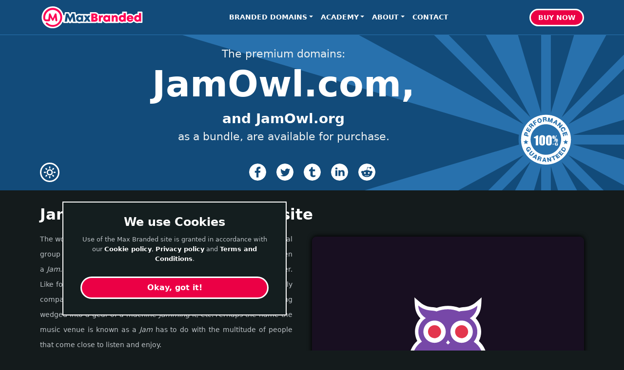

--- FILE ---
content_type: text/html; charset=UTF-8
request_url: https://maxbranded.com/PremiumDomain/JamOwl
body_size: 37605
content:
<!doctype html>
<html lang="en">
  <head>
    <meta charset="utf-8">
    <link rel="preconnect" href="https://www.googletagmanager.com">
    <link rel="preconnect" href="https://www.google-analytics.com">
    <!-- Google tag (gtag.js) -->
    <script async src="https://www.googletagmanager.com/gtag/js?id=G-6X6V98ZQPC"></script>
    <script async>
      window.dataLayer = window.dataLayer || [];
      function gtag(){dataLayer.push(arguments);}
      gtag('js', new Date());
      gtag('config', 'G-6X6V98ZQPC');
    </script>
    <title>JamOwl.com is for sale | Max Branded Premium Domains</title>
    <meta name="Description" content="Brandable premium domain names like JamOwl.com can have great potential marketing power, and it is available for purchase." >
    <meta name="Keywords" content=" audio Premium Domain, audio business name for sale, audio company name for sale, domain name for audio, brand name for audio, business name for audio, product name for audio" >

    <!-- Facebook -->
    <meta property="og:title" content="JamOwl.com is for sale.">
    <meta property="og:description" content="Brandable premium domain names like JamOwl.com can have great potential marketing power, and it is available for purchase.">
    <meta property="og:image" content="https://MaxBranded.com/Image/PremiumDomain-JamOwl-SocialShare.png">
    <meta property="og:url" content="https://MaxBranded.com/PremiumDomain/JamOwl">
    <meta property="og:site_name" content="Max Branded">
    <meta property="og:type" content="website">
    <meta property="og:locale" content="en_US">
    <meta property="og:image:alt" content="JamOwl.com image and link to information.">

    <!-- twitter -->
    <meta name="twitter:card" content="summary_large_image">
    <meta name="twitter:site" content="@GetMaxBranded">
    <meta name="twitter:title" content="JamOwl.com is for sale.">
    <meta name="twitter:description" content="Brandable premium domain names like JamOwl.com can have great potential marketing power, and it is available for purchase.">
    <meta name="twitter:url" content="https://MaxBranded.com/PremiumDomain/JamOwl">
    <meta name="twitter:image" content="https://MaxBranded.com/Image/PremiumDomain-JamOwl-SocialShare.png">
    <meta name="twitter:image:alt" content="JamOwl.com image and link to information.">

    <link rel="image_src" href="../Image/PremiumDomain-JamOwl-SocialShare.png">
    <script type="application/ld+json">
    {
      "@context": "https://schema.org/",
      "@type": "Product",
      "name": "JamOwl.com",
      "image": [
        "https://MaxBranded.com/Image/PremiumDomain-JamOwl-ForSale.svg",
        "https://MaxBranded.com/Image/PremiumDomain-JamOwl-LogoBundle.webp",
        "https://MaxBranded.com/Image/PremiumDomain-JamOwl-SocialShare.png"
       ],
      "description": "Brandable premium domain names like JamOwl.com can have great potential marketing power, particularly with this package, which includes JamOwl.com, and JamOwl.org and it is available for purchase.",
      "sku": "JamOwl.com",
      "mpn": "",
      "brand": {
        "@type": "Brand",
        "name": "JamOwl"
      },
      "offers": {
        "@type": "Offer",
        "url": "https://MaxBranded.com/PremiumDomain/JamOwl",
        "priceCurrency": "USD",
        "price": "4500",
        "priceValidUntil": "2026-01-28",
        "itemCondition": "https://schema.org/UsedCondition",
        "availability": "https://schema.org/InStock"
      }
    }
    </script>
    <script type="application/ld+json">
    [{
      "@context": "https://schema.org/",
      "@type": "ImageObject",
      "contentUrl": "https://MaxBranded.com/Image/PremiumDomain-JamOwl-ForSale.svg",
      "license": "https://MaxBranded.com/PremiumDomain/JamOwl",
      "acquireLicensePage": "https://MaxBranded.com/PremiumDomain/JamOwl",
      "creditText": "JamOwl Logo",
      "creator": {
        "@type": "Organization",
        "name": "SanzMaxxon"
       },
      "copyrightNotice": "Max Branded Marketing LLC"
    },{
      "@context": "https://schema.org/",
      "@type": "ImageObject",
      "contentUrl": "https://MaxBranded.com/Image/PremiumDomain-JamOwl-LogoBundle.webp",
      "license": "https://MaxBranded.com/PremiumDomain/JamOwl",
      "acquireLicensePage": "https://MaxBranded.com/PremiumDomain/JamOwl",
      "creditText": "JamOwl Logo",
      "creator": {
        "@type": "Organization",
        "name": "SanzMaxxon"
       },
      "copyrightNotice": "Max Branded Marketing LLC"
    },
   {
      "@context": "https://schema.org/",
      "@type": "ImageObject",
      "contentUrl": "https://MaxBranded.com/Image/PremiumDomain-JamOwl-Marketing.webp",
      "license": "https://MaxBranded.com/PremiumDomain/JamOwl",
      "acquireLicensePage": "https://MaxBranded.com/PremiumDomain/JamOwl",
      "creditText": "JamOwl Logo in use",
      "creator": {
        "@type": "Organization",
        "name": "SanzMaxxon"
       },
      "copyrightNotice": "Max Branded Marketing LLC"
    }]
    </script>
    <meta name="viewport" content="width=device-width, initial-scale=1">
    <link rel="icon" href="https://MaxBranded.com/Icon-MaxBranded-32x32.png" type="image/x-icon">
    <link rel="icon" href="https://MaxBranded.com/Image/Icon-MaxBranded-192x192.png" sizes="192x192" >
    <link rel="icon" href="https://MaxBranded.com/Image/Icon-MaxBranded-180x180.png" >
    <link rel="apple-touch-icon" href="https://MaxBranded.com/Image/Icon-apple-touch.png" >
    <link href="../CSS/mb09-dark.css" rel="stylesheet" type="text/css" fetchpriority="high">
    <link rel="canonical" href="https://MaxBranded.com/PremiumDomain/JamOwl" >
    <script defer src="../JS/bootstrap.bundle.min.js"></script>
  </head>
  <body>
    <header>

      <!-- Navigation bar -->
      <nav class="navbar navbar-expand-md navbar-custom fixed-top bg-nav">
        <div class="container-fluid container">
          <a class="navbar-brand" href="https://www.MaxBranded.com"><img class="brand-img" title="Max Branded Home" alt="Max Branded Logo" src="../Image/Icon-MaxBranded-SmallWideLogo.svg"></a>
          <button class="navbar-toggler" type="button" data-bs-toggle="collapse" data-bs-target="#navmenu" aria-controls="navmenu" aria-expanded="false" aria-label="Toggle navigation">
            <span class="navbar-toggler-icon"></span>
          </button>
          <div class="collapse navbar-collapse" id="navmenu">
            <ul class="navbar-nav me-auto mb-2 mb-md-0">
              <li class="nav-item dropdown p-static">
                <a class="nav-link dropdown-toggle" href="#" role="button" data-bs-toggle="dropdown" aria-expanded="false">Branded Domains</a>
                <ul class="dropdown-menu dropdown-menu-custom">
                  <li><a class="dropdown-item" href="../AirServiceDomains">Air Service</a></li>
                  <li><a class="dropdown-item" href="../ApparelDomains">Apparel</a></li>
                  <li><a class="dropdown-item" href="../AuctionDomains">Auction</a></li>
                  <li><a class="dropdown-item" href="../AudioDomains">Audio</a></li>
                  <li><a class="dropdown-item" href="../BeverageDomains">Beverage</a></li>
                  <li><a class="dropdown-item" href="../BlogDomains">Blog</a></li>
                  <li><a class="dropdown-item" href="../ChemicalDomains">Chemical</a></li>
                  <li><a class="dropdown-item" href="../ChildrenDomains">Children</a></li>
                  <li><a class="dropdown-item" href="../CleaningDomains">Cleaning</a></li>
                  <li><a class="dropdown-item" href="../ConstructionDomains">Construction</a></li>
                  <li><a class="dropdown-item" href="../CraftDomains">Craft</a></li>
                  <li><a class="dropdown-item" href="../CuteDomains">Cute</a></li>
                  <li><a class="dropdown-item" href="../DesignDomains">Design</a></li>
                  <li><a class="dropdown-item" href="../EnergyDomains">Energy</a></li>
                  <li><a class="dropdown-item" href="../EntertainmentDomains">Entertainment</a></li>
                  <li><a class="dropdown-item" href="../EnvironmentalDomains">Environmental</a></li>
                  <li><a class="dropdown-item" href="../FoodDomains">Food</a></li>
                  <li><a class="dropdown-item" href="../FunDomains">Fun</a></li>
                  <li><a class="dropdown-item" href="../GamblingDomains">Gambling</a></li>
                  <li><a class="dropdown-item" href="../HealthcareDomains">Healthcare</a></li>
                  <li><a class="dropdown-item" href="../MarketingDomains">Marketing</a></li>
                  <li><a class="dropdown-item" href="../OpticalDomains">Optical</a></li>
                  <li><a class="dropdown-item" href="../OutdoorDomains">Outdoor</a></li>
                  <li><a class="dropdown-item" href="../PerformanceDomains">Performance</a></li>
                  <li><a class="dropdown-item" href="../PhotographyDomains">Photography</a></li>
                  <li><a class="dropdown-item" href="../PoliticalDomains">Political</a></li>
                  <li><a class="dropdown-item" href="../ProductivityDomains">Productivity</a></li>
                  <li><a class="dropdown-item" href="../ProfessionalDomains">Professional</a></li>
                  <li><a class="dropdown-item" href="../RealEstateDomains">Real Estate</a></li>
                  <li><a class="dropdown-item" href="../ShortDomains">Short</a></li>
                  <li><a class="dropdown-item" href="../SleepDomains">Sleep</a></li>
                  <li><a class="dropdown-item" href="../SmokingDomains">Smoking</a></li>
                  <li><a class="dropdown-item" href="../TechnologyDomains">Technology</a></li>
                  <li><a class="dropdown-item" href="../TransportationDomains">Transportation</a></li>
                  <li><a class="dropdown-item" href="../VideoDomains">Video</a></li>
                  <li><a class="dropdown-item" href="../WellnessDomains">Wellness</a></li>
                  <li><a class="dropdown-item" href="../AllDomains">All</a></li>
                  <li><a class="dropdown-item" href="../DiscountedDomains"><span class="warning">On Sale!</span></a></li>
                </ul>
              </li>
              <li class="nav-item dropdown p-static">
                <a class="nav-link dropdown-toggle" href="#" role="button" data-bs-toggle="dropdown" aria-expanded="false">Academy</a>
                <ul class="dropdown-menu dropdown-menu-services">
                  <li><a class="dropdown-item" href="../FreeAcademy">Academy Home</a></li>
                  <li><hr class="dropdown-divider"></li>
                  <li><a class="dropdown-item" href="../Academy/BusinessBasics">Business 101</a></li>
                  <li><a class="dropdown-item" href="../Academy/NameSelection">Importance of the Name</a></li>
                  <li><a class="dropdown-item" href="../Academy/Strategy">Strategy Considerations</a></li>
                  <li><a class="dropdown-item" href="../Academy/Product">Product Considerations</a></li>
                  <li><a class="dropdown-item" href="../Academy/MarketCommunication">Market Communication</a></li>
                  <li><a class="dropdown-item" href="../Academy/Support">Support Considerations</a></li>
                  <li><a class="dropdown-item" href="../Academy/BrandBasics">Branding Basics</a></li>
                </ul>
              </li>
              <li class="nav-item dropdown p-static">
                <a class="nav-link dropdown-toggle" href="#" role="button" data-bs-toggle="dropdown" aria-expanded="false">About</a>
                <ul class="dropdown-menu dropdown-menu-services">
                  <li><a class="dropdown-item" href="../About">About Max Branded</a></li>
                  <li><a class="dropdown-item" href="../BrandDesign">Custom Brand Services</a></li>
                </ul>
              </li>
              <li class= "nav-item">
              <form class="form-inline d-flex nounder" method="post" action="../Contact">
                <input type="hidden" name="subject" value="JamOwl Additional Information">
                <button title="Need more information?" type="submit" class="nav-link me-2 btn-navlink-unstyle">Contact</button>
              </form>
              </li>
            </ul>
            <form action="https://www.escrow.com/checkout" method="post" class="pay-form" target="_blank">
              <input type="hidden" name="type" value="domain_name">
              <input type="hidden" name="non_initiator_email" value="info@MaxBranded.com">
              <input type="hidden" name="non_initiator_id" value="2981905">
              <input type="hidden" name="non_initiator_role" value="seller">
              <input type="hidden" name="title" value="JamOwl">
              <input type="hidden" name="currency" value="USD">
              <input type="hidden" name="domain" value="JamOwl.com">
              <input type="hidden" name="price" value="4500">
              <input type="hidden" name="concierge" value="false">
              <input type="hidden" name="with_content" value="false">
              <input type="hidden" name="inspection_period" value="4">
              <input type="hidden" name="fee_payer" value="seller">
              <input type="hidden" name="return_url" value="">
              <input type="hidden" name="button_types" value="buy_now">
              <input type="hidden" name="auto_accept" value="4500">
              <input type="hidden" name="auto_reject" value="2700">
              <input type="hidden" name="item_key" value="JamOwl.com-093-231010x-011">
              <button title="Purchase JamOwl.com using Escrow.com" type="submit" class="btn btn-primary mb-3 mb-md-0">Buy<span class="d-md-none d-lg-inline-block">&nbsp;Now</span></button>
            </form>
          </div>
        </div>
      </nav>
    </header>
    <main>
      <div class="guarantee-bg">
        <div class="domain-row">
          <div class="container">
            <div class="row col-11">
              <!-- Domain offer -->
              <p class="title-in domain-title" title="The night owl that stays up all night jamming.">The premium domains:</p>
              <h1 class="domain-title">JamOwl.com,   <span class="title-extras">and JamOwl.org</span></h1>
              <p class="mb-3 domain-title title-out">as a bundle, are available for purchase.</p>
            </div>
          </div>
          <div class="share-bg">
          <div class="container">
            <div class="row">
              <div class="col-12 share-bar-domain">
                <div class="dark-view-icon">
                  <form method="post" action="#">
                    <button type="submit" title="Standard View" name="darkView" value="0" class="nav-link nobby page-nav">
                      <svg class="icon-v" alt="Return to standard view." xmlns="http://www.w3.org/2000/svg" viewBox="0 0 24 24" stroke-width="2" stroke-linecap="round" stroke-linejoin="round"><circle cx="12" cy="12" r="5"/><path d="M12 1v2M12 21v2M4.2 4.2l1.4 1.4M18.4 18.4l1.4 1.4M1 12h2M21 12h2M4.2 19.8l1.4-1.4M18.4 5.6l1.4-1.4"/></svg>
                    </button>
                  </form>
                </div>
                <div class="share-bar-inner">
                  <!-- Facebook Share -->
                  <a class="share-link" href="https://facebook.com/sharer/sharer.php?u=https://MaxBranded.com/PremiumDomain/JamOwl" target="_blank" title="Share the JamOwl page on Facebook" aria-label="Share the JamOwl page on Facebook" rel="noopener" aria-label="">
                    <svg class="share-s-icon" xmlns="http://www.w3.org/2000/svg" viewBox="0 0 24 24"><path d="M12 0c6.627 0 12 5.373 12 12s-5.373 12-12 12S0 18.627 0 12 5.373 0 12 0zm4 7.278V4.5h-2.286c-2.1 0-3.428 1.6-3.428 3.889v1.667H8v2.777h2.286V19.5h2.857v-6.667h2.286L16 10.056h-2.857V8.944c0-1.11.572-1.666 1.714-1.666H16z"/></svg>
                  </a>
                  <!-- Twitter Share -->
                  <a class="share-link" href="https://twitter.com/intent/tweet/?url=https://MaxBranded.com/PremiumDomain/JamOwl" target="_blank" title="Share the JamOwl page on X (twitter)" aria-label="Share the JamOwl page on X (twitter)" rel="noopener" aria-label="">
                    <svg class="share-s-icon" xmlns="http://www.w3.org/2000/svg" viewBox="0 0 24 24"><path d="M12 0c6.627 0 12 5.373 12 12s-5.373 12-12 12S0 18.627 0 12 5.373 0 12 0zm3.193 7c-1.586 0-2.872 1.243-2.872 2.777 0 .217.025.43.074.633a8.251 8.251 0 0 1-5.92-2.902c-.247.41-.389.887-.389 1.397 0 .963.507 1.813 1.278 2.311a2.94 2.94 0 0 1-1.301-.348v.036c0 1.345.99 2.467 2.304 2.723a2.98 2.98 0 0 1-1.298.047c.366 1.103 1.427 1.906 2.683 1.928a5.889 5.889 0 0 1-3.567 1.19c-.231 0-.46-.014-.685-.04A8.332 8.332 0 0 0 9.903 18c5.283 0 8.172-4.231 8.172-7.901 0-.12-.002-.24-.008-.36A5.714 5.714 0 0 0 19.5 8.302a5.869 5.869 0 0 1-1.65.437 2.8 2.8 0 0 0 1.263-1.536 5.87 5.87 0 0 1-1.824.674A2.915 2.915 0 0 0 15.193 7z"/></svg>
                  </a>
                  <!-- Tumblr Share -->
                  <a class="share-link" href="https://www.tumblr.com/widgets/share/tool?posttype=link&amp;content=https://MaxBranded.com/PremiumDomain/JamOwl&amp;canonicalUrl=https://MaxBranded.com/PremiumDomain/JamOwl&amp;shareSource=tumblr_share_button" target="_blank" title="Share the JamOwl page on tumblr" aria-label="Share the JamOwl page on tumblr" rel="noopener" aria-label="">
                    <svg class="share-s-icon" xmlns="http://www.w3.org/2000/svg" viewBox="0 0 24 24"><path d="M12 0c6.627 0 12 5.373 12 12s-5.373 12-12 12S0 18.627 0 12 5.373 0 12 0zm.624 5h-2.038c-.092.722-.259 1.317-.503 1.784a3.846 3.846 0 0 1-.967 1.202c-.4.334-1.053.59-1.616.768v1.983h1.947v4.91c0 .64.069 1.128.206 1.466.138.336.383.654.74.954.355.297.785.529 1.288.691.503.16.89.242 1.545.242.577 0 1.114-.058 1.61-.17.497-.113 1.052-.312 1.664-.593v-2.208c-.718.46-1.44.69-2.165.69a2.11 2.11 0 0 1-1.088-.278c-.239-.137-.458-.375-.546-.604-.064-.167-.076-.46-.077-.92v-4.18h3.313v-2.5h-3.313V5z"/></svg>
                  </a>
                  <!-- LinkedIn Share -->
                  <a class="share-link" href="https://www.linkedin.com/shareArticle?mini=true&amp;url=https://MaxBranded.com/PremiumDomain/JamOwl&amp;source=https://MaxBranded.com/PremiumDomain/JamOwl" target="_blank" title="Share the JamOwl page on Linked In" aria-label="Share the JamOwl page on Linked In" rel="noopener" aria-label="">
                    <svg class="share-s-icon" xmlns="http://www.w3.org/2000/svg" viewBox="0 0 24 24"><path d="M12 0c6.627 0 12 5.373 12 12s-5.373 12-12 12S0 18.627 0 12 5.373 0 12 0zM8.951 9.404H6.165V17.5H8.95V9.404zm6.841-.192c-1.324 0-1.993.629-2.385 1.156l-.127.181V9.403h-2.786l.01.484c.006.636.007 1.748.005 2.93l-.015 4.683h2.786v-4.522c0-.242.018-.484.092-.657.202-.483.66-.984 1.43-.984.955 0 1.367.666 1.408 1.662l.003.168V17.5H19v-4.643c0-2.487-1.375-3.645-3.208-3.645zM7.576 5.5C6.623 5.5 6 6.105 6 6.899c0 .73.536 1.325 1.378 1.392l.18.006c.971 0 1.577-.621 1.577-1.398C9.116 6.105 8.53 5.5 7.576 5.5z"/></svg>
                  </a>
                  <!-- Reddit Share -->
                  <a class="share-link share-less" href="https://reddit.com/submit/?url=https://MaxBranded.com/PremiumDomain/JamOwl&amp;resubmit=true" target="_blank" title="Share the JamOwl page on Reddit" aria-label="Share the JamOwl page on Reddit" rel="noopener" aria-label="">
                    <svg class="share-s-icon" viewBox="0 0 1000 1000" xmlns="http://www.w3.org/2000/svg"><path d="M 500 0C 224 0 0 224 0 500C 0 776 224 1000 500 1000C 776 1000 1000 776 1000 500C 1000 224 776 0 500 0C 500 0 500 0 500 0 M 789 567C 790 574 791 581 791 588C 791 700 661 790 501 790C 341 790 211 700 211 588C 211 581 212 573 213 566C 188 555 170 530 170 500C 170 460 203 427 243 427C 262 427 280 436 293 448C 343 411 412 388 489 386C 489 386 526 213 526 213C 527 210 528 207 531 205C 534 203 538 203 541 203C 541 203 661 229 661 229C 670 211 687 200 707 200C 736 200 759 223 759 251C 759 280 736 303 707 303C 679 303 657 281 656 254C 656 254 548 231 548 231C 548 231 515 386 515 386C 591 389 659 412 708 448C 721 435 739 427 758 427C 799 427 831 460 831 500C 831 530 813 555 789 567C 789 567 789 567 789 567M 386 603C 415 603 438 580 438 552C 438 523 415 500 386 500C 358 500 334 523 334 552C 334 580 358 603 386 603C 386 603 386 603 386 603M 624 669C 619 664 610 664 605 669C 582 691 535 699 501 699C 467 699 419 691 397 669C 392 664 383 664 378 669C 373 674 373 683 378 688C 413 723 481 726 501 726C 520 726 588 724 623 688C 628 683 628 675 624 669C 624 669 624 669 624 669M 666 552C 666 523 642 500 614 500C 585 500 562 523 562 552C 562 580 585 603 614 603C 642 603 666 580 666 552C 666 552 666 552 666 552"/></svg>
                  </a>
                </div>
                <div class="dark-view-icon d-none d-sm-block">
                </div>
              </div>
            </div>
          </div>
        </div>
        </div>
      </div>
      <div class="body-container">
        <div class="container marketing">
          <!-- Start Meaning -->
          <div class="row featurette meaning-intro">
            <div class="col-12">
              <h2 class="featurette-heading">JamOwl as a name for a website</h2>
              <div class="img-feature">
                <div class="overlay-container">
                  <img class="image-featured" title="The night owl that stays up all night jamming." src="../Image/PremiumDomain-JamOwl-ForSale.svg" alt="Image of JamOwl.com logo.">
                </div>
              </div>
              <p class="domain-p">The word, <em>Jam</em> can have several mea&shy;nings. It is a term given to a musical group getting toge&shy;ther and imp&shy;rovi&shy;sing. <em>Jazz</em>, for inst&shy;ance, is most often a <em>Jam</em>. The other mean&shy;ings relate to things being packed close toge&shy;ther. Like forcing fruit into a paste while making <em>Jam</em> (the food), or cars tightly compac&shy;ted in an area crea&shy;ting a traffic <em>Jam</em> , or some&shy;thing getting wedged into a gear of a machine <em>Jamming</em> it, etc. Perhaps the name the music venue is known as a <em>Jam</em> has to do with the multi&shy;tude of people that come close to listen and enjoy.</p>
              <p class="domain-p">The second word, <em>Owl</em> is a type of preda&shy;tory bird with inc&shy;red&shy;ible vision and very acute senses, that is active at night. Some people are refe&shy;rred to as <em>night owls</em> because they can stay up late, even all night, engaged with inter&shy;ests, but have diffi&shy;culty getting up in the morning and often suffer being awake early. The oppo&shy;site of a <em>night owl</em>, is what people refer to as a <em>morning person</em>. They fall asleep during a party, but are up bright and early without an alarm to wake them.</p>
              <p class="domain-p">Together in the name <em>JamOwl</em>, the words mean the site refers to people who stay up late to enjoy <em>jams</em>. </p>
              <div class="payment-div">
                <p class="domain-p">Given the nature of JamOwl.&shy;com and lack of availa&shy;bility of domains of this nature, particularly with the .com exten&shy;sion, it could be extre&shy;mely valu&shy;able to help the right buyer in their brand building efforts. Even more so, with our <a href="../PerformanceGuarantee" class="domain-link" title="Purchase any of our domains, and use it responsibly with a legitimate effort for six months, and if you are not 100% satisfied with the performance of the domain, return it for a refund.">100% per&shy;for&shy;mance gua&shy;ran&shy;tee<sup>*G</sup></a>.</p>
                <p class="domain-p">If you are a first responder, educator, or senior citizen, you may qualify for a stan&shy;dard dis&shy;count. <a href="../Contact?from=JamOwl" class="domain-link">Contact us</a> for access to your dis&shy;coun&shy;ted price.</p>
                <p class="domain-price">Price: $4,500</p>
                <div class="pay-form-div">
                  <div class="outer-border">
                    <form action="https://www.escrow.com/checkout" method="post" class="pay-form" target="_blank">
                      <input type="hidden" name="type" value="domain_name">
                      <input type="hidden" name="non_initiator_email" value="info@MaxBranded.com">
                      <input type="hidden" name="non_initiator_id" value="2981905">
                      <input type="hidden" name="non_initiator_role" value="seller">
                      <input type="hidden" name="title" value="JamOwl">
                      <input type="hidden" name="currency" value="USD">
                      <input type="hidden" name="domain" value="JamOwl.com">
                      <input type="hidden" name="price" value="4500">
                      <input type="hidden" name="concierge" value="false">
                      <input type="hidden" name="with_content" value="false">
                      <input type="hidden" name="inspection_period" value="4">
                      <input type="hidden" name="fee_payer" value="seller">
                      <input type="hidden" name="return_url" value="">
                      <input type="hidden" name="button_types" value="buy_now">
                      <input type="hidden" name="auto_accept" value="4500">
                      <input type="hidden" name="auto_reject" value="2700">
                      <input type="hidden" name="item_key" value="JamOwl.com-093-231010x-011">
                      <button class="EscrowButtonPrimary" type="submit">Buy JamOwl Now</button>
                      <!--<img src="https://t.escrow.com/1px.gif?name=bin&price=4500&title=JamOwl&user_id=2981905" alt="Escrow Logo"  style="display: none;">-->
                    </form>
                  </div>
                </div>
              </div>
            </div>
          </div><!-- End Meaning row -->

          <hr class="featurette-divider">

          <!-- Start Appeal -->
          <div class="row featurette">
            <div class="col-12">
              <h2 class="featurette-heading">The brand power of JamOwl</h2>
              <div class="img-feature">
                <div class="overlay-container">
                  <img class="image-featured" title="The night owl that stays up all night jamming." src="../Image/PremiumDomain-JamOwl-Marketing.webp" alt="JamOwl.com marketing example image.">
                  <a href="../PerformanceGuarantee" title="Purchase any of our domains, and use it responsibly with a legitimate effort for six months, and if you are not 100% satisfied with the performance of the domain, return it for a refund."><img class="marketing-overlay" src="../Image/Icon-Performance-Guaranteed.webp" alt="Performance Guarantee Logo" ></a>
                </div>
              </div>
              <p class="domain-p">The name <em>JamOwl</em> as a word&shy;mark is very short with only six lett&shy;ers. It is balan&shy;ced with two words of three letters each, and having no letters that pro&shy;trude below the word&shy;mark base, like a <em>j, g, or y</em> might, it has a very sturdy and stable feel. It also has a level of visual play&shy;ful&shy;ness in the letters <em>m-w</em>, which are both wide and simi&shy;lar, and yet have an rela&shy;tion with each other that is almost a ref&shy;lec&shy;tion, which is play&shy;fully em&shy;phasi&shy;zed with the tall letters at both ends of the name in <em>J-l</em>. Pho&shy;netic&shy;ally, <em>JamOwl</em> is also very short with only two syll&shy;ables, and it has a variety of conso&shy;nant and vowel sounds. Quite lite&shy;rally, not a single sound of a letter repe&shy;ats, and yet, the word flows smooth&shy;ly with no letters whose sound would have the exhale stop as the name is prono&shy;unced. The six dis&shy;tinct ind&shy;ivi&shy;dual sounds blend toge&shy;ther very well, which is quite the meta&shy;phor for a musical <em>jam</em>. </p>
              <p class="domain-p">The feel of <em>JamOwl</em> is that of a site that is into <em>Jamming</em> and has an expert level opinion about things to do at night. It has a fun and vibrant feel of sti&shy;mula&shy;ting the senses with night&shy;life exci&shy;te&shy;ment in dan&shy;cing, conce&shy;rts, clubs, and all the things in bet&shy;ween. This fun / night / pro feel can be extre&shy;mely pow&shy;erful in marke&shy;ting to target audi&shy;ences who are like&shy;min&shy;ded.</p>
              <p class="domain-p">Brand names with two syllables, like JamOwl are quite common among top brands. They are very valuable, not just because they are easy to remember, but also because they are a preference in modern marketing. Examples of successful 2 syllable brand names are Pixar&trade;, Maytag&trade;, Bounty&trade;, Pampers&trade;, Uber&trade;, Apple&trade;, Subway&trade;, Disney&trade;, 3M&trade;, Tesla&trade;, Walmart&trade;, Target&trade;, Nike&trade;, DreamWorks&trade;, FaceBook&trade;, Google&trade;, Pfizer&trade;, GoodYear&trade;, PayPal&trade;, Sony&trade;, Petco&trade;, Kellogs&trade;, Bayer&trade;, Hershey's&trade;, Red Bull&trade;, Starbucks&trade;, Honda&trade;, Canon&trade;, Lego&trade;, Gold Kist&trade;, Mattel&trade;, Gillette&trade;, Pennzoil&trade;, Qualcomm&trade;, Labcorp&trade;, Pep Boys&trade;, and many other top brands.</p>
              <p class="domain-p">Email add&shy;re&shy;sses @JamOwl.com are very appea&shy;ling in a wide range from casual to very formal, at all times exuding prof&shy;essi&shy;ona&shy;lism and great cre&shy;dibi&shy;lity:</p>
              <ul class="domain-p">
                <li>Adam@JamOwl.com</li>
                <li>AHughes@JamOwl.com</li>
                <li>AdamHughes@JamOwl.com</li>
                <li>Adam.Hughes@JamOwl.com</li>
              </ul>
              <p class="domain-p">The obvious app&shy;lica&shy;tions of <em>JamOwl</em> are as a bar, night&shy;club, music band, or event man&shy;age&shy;ment serv&shy;ice, but it could also be a great name for a 24 hour music sta&shy;tion, a blog, news, or enter&shy;tain&shy;ment site that focuses on safe, fun, and happe&shy;ning night&shy;life in any local area, which could be par&shy;ticu&shy;larly int&shy;eres&shy;ting to young prof&shy;essio&shy;nals who have to travel for work. The name could also work well for a brand of cock&shy;tail mixes, snacks inten&shy;ded to help people stay active all night, a tequi&shy;la, brandy, sherry, or other tradi&shy;tion&shy;ally night&shy;time drink, or even apparel inten&shy;ded for soci&shy;ali&shy;zing. <em>JamOwl</em> could even be a great name for a brand of fruit <em>jams</em> of diffe&shy;rent flav&shy;ors, par&shy;ticu&shy;larly if they are crea&shy;tive and some&shy;what exotic, like jams made with kiwi, dra&shy;gon&shy;fruit, plum, papaya, guava, passion fruit, and / or pome&shy;gra&shy;nate. In an app&shy;lica&shy;tion like that, the logo would still work, but the slogan would have to be changes. It could be some&shy;thing along the lines of "A del&shy;ect&shy;able new out&shy;look".</p>
              <div class="payment-div">
                <p class="domain-p">Always remember, before making a purchase from us or any other premium domain seller, to check trademark and incorporation registries to ensure you can use the name for your brand.</p>
                <p class="domain-p">All things considered, JamOwl.&shy;com is an extremely professional domain, that is very ins&shy;ight&shy;ful, fun, pro&shy;voca&shy;tive, and perhaps most importantly, extremely relatable and memorable, in a way that conveys instant credibility in night&shy;time musical activi&shy;ties. The power it offers a marketer can be enormous. If everything you've seen so far is aligned with your business offering and target market, and you are interested in securing a new brand that can deliver amazing growth and retention results in the market, and develop a very strong brand for your offering, JamOwl.&shy;com could be the key to your success.</p>
                <p class="domain-price">Price: $4,500</p>
                <div class="pay-form-div">
                  <div class="outer-border">
                    <form action="https://www.escrow.com/checkout" method="post" class="pay-form" target="_blank">
                      <input type="hidden" name="type" value="domain_name">
                      <input type="hidden" name="non_initiator_email" value="info@MaxBranded.com">
                      <input type="hidden" name="non_initiator_id" value="2981905">
                      <input type="hidden" name="non_initiator_role" value="seller">
                      <input type="hidden" name="title" value="JamOwl">
                      <input type="hidden" name="currency" value="USD">
                      <input type="hidden" name="domain" value="JamOwl.com">
                      <input type="hidden" name="price" value="4500">
                      <input type="hidden" name="concierge" value="false">
                      <input type="hidden" name="with_content" value="false">
                      <input type="hidden" name="inspection_period" value="4">
                      <input type="hidden" name="fee_payer" value="seller">
                      <input type="hidden" name="return_url" value="">
                      <input type="hidden" name="button_types" value="buy_now">
                      <input type="hidden" name="auto_accept" value="4500">
                      <input type="hidden" name="auto_reject" value="2700">
                      <input type="hidden" name="item_key" value="JamOwl.com-093-231010x-011">
                      <button class="EscrowButtonPrimary" type="submit">Buy JamOwl Now</button>
                      <!--<img src="https://t.escrow.com/1px.gif?name=bin&price=4500&title=JamOwl&user_id=2981905" alt="Escrow Logo"  style="display: none;">-->
                    </form>
                  </div>
                </div>
              </div>
            </div>
          </div>
          <hr class="featurette-divider">
          <div class="row featurette">
            <div class="col-12">
              <div class="payment-div">
                <h2 class="featurette-heading">The relative value of JamOwl.&shy;com</h2>
                <p class="domain-p">Yearly sales exp&shy;ecta&shy;tions for JamOwl, in some use scenarios, could be in excess of $10M per year, and if the marke&shy;ting power of the name could incre&shy;ase that, even if it was only 10%, by crea&shy;ting the marke&shy;ting syner&shy;gies that could attract addi&shy;tional poten&shy;tial cust&shy;omers and retain existing ones at a higher rate, and assu&shy;ming a gross margin of 40%, JamOwl.&shy;com could be be pur&shy;chased for $400K and pay for itself within one year. All other bene&shy;fits of fun, pride, differ&shy;entia&shy;tion, supe&shy;rior brand loya&shy;lty, higher profi&shy;tabi&shy;lity, market pro&shy;tec&shy;tion, high memo&shy;rabi&shy;lity, and cohe&shy;sive&shy;ness, in their aspects that did not dire&shy;ctly relate to the growth in sales, would be enti&shy;rely free. It may seem far-fetched or exaggerated, but in reality, it is very hard to convey, just how important having a good brand name, like JamOwl can be when marketing an offering.</p>
                <p class="domain-p">Domains comprised of two relevant, and correctly spelled words, particularly when they have the highly desirable .com extension, like JamOwl.&shy;com, can be hard to come by, and often sell for higher prices than other premium domains. As seen below, other two-word domain name sales sub&shy;stan&shy;tiate the ex&shy;tra&shy;ordi&shy;nary value of JamOwl.&shy;com for $4,500.</p>
                <ul class="domain-p">
                  <li><b>MyLogic.com</b>, a similar length domain, sold a year ago for $75,000</li>
                  <li><b>FanBase.com</b>, a similar length domain, sold 11 months ago for $431,400</li>
                  <li><b>SkyWin.com</b>, a domain of the same length, sold 3 years ago for $275,000</li>
                  <li><b>GameGenie.com</b> sold a year ago for $65,000</li>
                  <li><b>TheDeeply.com</b> sold a year ago for $75,000</li>
                  <li><b>DeepResearch.com</b> sold 2 years ago for $25,000</li>
                  <li><b>PositiveGroup.com</b> sold a year ago for $60,000</li>
                  <li><b>PutLoker.com</b> sold 3 years ago for $102,499</li>
                  <li><b>CareerCast.com</b> sold a year ago for $66,000</li>
                  <li><b>SunHome.com</b>, a similar length domain, sold 2 years ago for $49,491</li>
                </ul>
                <p class="domain-p">JamOwl.&shy;com is a very appealing domain, and for some applications, it undoubtedly has more marketing power in its ability to create a memorable brand than any of these domains that have recently sold. We know that we could demand a higher price for JamOwl.&shy;com and get it, especi&shy;ally consi&shy;de&shy;ring the pre&shy;limi&shy;nary marke&shy;ting and rese&shy;arch that has gone into JamOwl.&shy;com, and the fact that it is aged over 4 years, and comes bun&shy;dled with 1 add&shy;itio&shy;nal domain to help secure your brand, and  marke&shy;ting app&shy;ropri&shy;ate art&shy;work. But our mission is to help busi&shy;nesses be successful with great names that add value to their overall marke&shy;ting stra&shy;tegy, not merely maxi&shy;mize our poten&shy;tial profit holding the names until we find the buyer whose cir&shy;cum&shy;stan&shy;ces would jus&shy;tify the high&shy;est price possi&shy;ble. How&shy;ever, it is good to under&shy;stand that from this pers&shy;pective, our price of $4,500 is 99% off of the $400K it could be worth, and an incre&shy;dible value.</p>
                <h2 class="featurette-heading">Is JamOwl the perfect name for your brand?</h2>
                <p class="domain-p">JamOwl.&shy;com is avai&shy;lable right now with our <a href="../PerformanceGuarantee" class="domain-link" title="Purchase any of our domains, and use it responsibly with a legitimate effort for six months, and if you are not 100% satisfied with the performance of the domain, return it for a refund.">100% Per&shy;for&shy;mance Gua&shy;ran&shy;tee<sup>*G</sup></a>. If you are decided to build your new Brand, and you have done your trademark and incorporation viability due dili&shy;gence, and you know that JamOwl.&shy;com is right for you, then do not to hesi&shy;tate. Wait&shy;ing could mean lost pro&shy;fits and opp&shy;or&shy;tuni&shy;ties. Start mov&shy;ing forward with your new brand today.</p>
                <p class="domain-price">Price: $4,500</p>
                <div class="pay-form-div">
                  <div class="outer-border">
                    <form action="https://www.escrow.com/checkout" method="post" class="pay-form" target="_blank">
                      <input type="hidden" name="type" value="domain_name">
                      <input type="hidden" name="non_initiator_email" value="info@MaxBranded.com">
                      <input type="hidden" name="non_initiator_id" value="2981905">
                      <input type="hidden" name="non_initiator_role" value="seller">
                      <input type="hidden" name="title" value="JamOwl">
                      <input type="hidden" name="currency" value="USD">
                      <input type="hidden" name="domain" value="JamOwl.com">
                      <input type="hidden" name="price" value="4500">
                      <input type="hidden" name="concierge" value="false">
                      <input type="hidden" name="with_content" value="false">
                      <input type="hidden" name="inspection_period" value="4">
                      <input type="hidden" name="fee_payer" value="seller">
                      <input type="hidden" name="return_url" value="">
                      <input type="hidden" name="button_types" value="buy_now">
                      <input type="hidden" name="auto_accept" value="4500">
                      <input type="hidden" name="auto_reject" value="2700">
                      <input type="hidden" name="item_key" value="JamOwl.com-093-231010x-011">
                      <button class="EscrowButtonPrimary" type="submit">Buy JamOwl Now</button>
                      <!--<img src="https://t.escrow.com/1px.gif?name=bin&price=4500&title=JamOwl&user_id=2981905" alt="Escrow Logo"  style="display: none;">-->
                    </form>
                  </div>
                </div>
              </div>
            </div>
          </div><!-- End Appeal row -->
        </div><!-- End container marketing -->
      </div><!-- End body-container -->
      <!--<hr class="featurette-divider">-->
      <div class="marketing-highlight option-highlight">
        <div class="container">
          <!-- Start Option Squares -->
          <div class="row">
            <h2 class="other-domains-heading">Other  audio domains that may be of interest.</h2>
            <!-- Square LoungeSoul -->
            <a class="col-4 col-sm-3 col-lg-2 small-left" href="../PremiumDomain/LoungeSoul" title="A relaxing spiritual experience.">
              <div class="option-logo-div">
                <div class="overlay-container">
                  <img class="option-logo" loading="lazy" alt="LoungeSoul.com image and link to information." src="../Image/PremiumDomain-LoungeSoul-SquareLogo.webp" >
                </div>
              </div>
            </a>
            <!-- Square JazzBaron -->
            <a class="col-4 col-sm-3 col-lg-2 small-center" href="../PremiumDomain/JazzBaron" title="Well-know reputation and influence in the upper echelon of Jazz.">
              <div class="option-logo-div">
                <div class="overlay-container">
                  <img class="option-logo" loading="lazy" alt="JazzBaron.com image and link to information." src="../Image/PremiumDomain-JazzBaron-SquareLogo.webp" >
                </div>
              </div>
            </a>
            <!-- Square RecordRock -->
            <a class="col-4 col-sm-3 col-lg-2 small-right" href="../PremiumDomain/RecordRock" title="Every ground-breaking achievement in Rock n Roll.">
              <div class="option-logo-div">
                <div class="overlay-container">
                  <img class="option-logo" loading="lazy" alt="RecordRock.com image and link to information." src="../Image/PremiumDomain-RecordRock-SquareLogo.webp" >
                </div>
              </div>
            </a>
            <!-- Square RNYB -->
            <a class="col-4 col-sm-3 col-lg-2 small-left" href="../PremiumDomain/RNYB" title="Only 4 letters... saying New York in R&B.">
              <div class="option-logo-div d-none d-sm-block">
                <div class="overlay-container">
                  <img class="option-logo" loading="lazy" alt="RNYB.com image and link to information." src="../Image/PremiumDomain-RNYB-SquareLogo.webp" >
                </div>
              </div>
            </a>
            <!-- Square PreApocalypse -->
            <a class="col-4 col-sm-3 col-lg-2 small-center" href="../PremiumDomain/PreApocalypse" title="Elegant and insightful voice of foreboding.">
              <div class="option-logo-div d-none d-lg-block">
                <div class="overlay-container">
                  <img class="option-logo" loading="lazy" alt="PreApocalypse.com image and link to information." src="../Image/PremiumDomain-PreApocalypse-SquareLogo.webp" >
                </div>
              </div>
            </a>
            <!-- Square SongBeta -->
            <a class="col-4 col-sm-3 col-lg-2 small-right" href="../PremiumDomain/SongBeta" title="Music can be heard in its pre-release, copyrighting, stage. Beta testing of music, so to speak.">
              <div class="option-logo-div d-none d-lg-block">
                <div class="overlay-container">
                  <img class="option-logo" loading="lazy" alt="SongBeta.com image and link to information." src="../Image/PremiumDomain-SongBeta-SquareLogo.webp" >
                </div>
              </div>
            </a>
            <p class="other-domains-p"><a href="../AudioDomains">See all  audio domains</a></p>
          </div><!-- End Options row -->
          <div class="row">
            <h2 class="other-domains-heading">Other Domain Categories That May Be of Interest</h2>
            <p>
              <span class="other-domains-span"><a href="../BeverageDomains">#Brandable Beverage Domain Names</a></span>
              <span class="other-domains-span"><a href="../BlogDomains">#Brandable Blog Domain Names</a></span>
              <span class="other-domains-span"><a href="../EntertainmentDomains">#Brandable Entertainment Domain Names</a></span>
              <span class="other-domains-span"><a href="../FoodDomains">#Brandable Food Domain Names</a></span>
              <span class="other-domains-span"><a href="../ApparelDomains">#Brandable Apparel Domain Names</a></span>
              <span class="other-domains-span"><a href="../DesignDomains">#Brandable Design Domain Names</a></span>
              <span class="other-domains-span"><a href="../FunDomains">#Brandable Fun Domain Names</a></span>
              <span class="other-domains-span"><a href="../GamblingDomains">#Brandable Gambling Domain Names</a></span>
              <span class="other-domains-span"><a href="../MarketingDomains">#Brandable Marketing Domain Names</a></span>
              <span class="other-domains-span"><a href="../TechnologyDomains">#Brandable Technology Domain Names</a></span>
              <span class="other-domains-span"><a href="../TransportationDomains">#Brandable Transportation Domain Names</a></span>
              <span class="other-domains-span"><a href="../VideoDomains">#Brandable Video Domain Names</a></span>
            </p>
          </div>
        </div>
      </div>
      <div class="body-container">
        <div class="container marketing">
          <!-- Start Bonuses -->
          <div class="row bonus-row" id="BonusInc">
            <div class="col-12">
              <h2 class="featurette-heading">Bonuses included with JamOwl.&shy;com</h2>
              <div class="img-feature">
                <div class="overlay-container">
                  <img class="image-featured" title="The night owl that stays up all night jamming." src="../Image/PremiumDomain-JamOwl-LogoBundle.webp" alt="JamOwl.com logo bundle image.">
                </div>
              </div>
              <h3 class="domain-p">Additional domains:</h3>
              <p class="domain-p">In addi&shy;tion to JamOwl.com, you get JamOwl.org at no addi&shy;tional charge.</p>
              <h3 class="domain-p">Aged domain:</h3>
              <p class="domain-p">JamOwl.com was originally regis&shy;tered on the 13th of December, 2021. It is 4 years, 1 month, and 13 days old.</p>
              <h3 class="domain-p">Brand Bundle items:*<sup>BUNDLE</sup></h3>
              <ul class="domain-p check-ul">
                <li>Release of JamOwl.com, and JamOwl.org owner&shy;ship to buyer.</li>
                <li>Purchase Protection Warranty. If you do not receive the domain, you pay nothing.</li>
                <li>Logo in .eps format (Sca&shy;lable Vector).</li>
                <li>Website logo icon set in a vari&shy;ety of sizes in .png format.</li>
                <li>High resolution square and horizontal logo .png images, without slogan, over clear back&shy;ground for light, dark, and color placement.</li>
                <li>Business card template image.</li>
                <li>List of the brand colors used in both RGB (dig&shy;ital disp&shy;lays) and CMYK (prin&shy;ting).</li>
                <li>List of recommended fonts for brand.</li>
                <li>Branding guidelines for using fonts, images, and colors.</li>
              </ul>
              <div class="payment-div">
                <p class="domain-p">There is only one JamOwl.&shy;com. If you are int&shy;eres&shy;ted in having this unique, pro&shy;voca&shy;tive, ins&shy;ight&shy;ful, fun, and extre&shy;mely memo&shy;rable name to build your new brand online. Take advantage of the opportunity to secure it with our <a href="../PerformanceGuarantee" class="domain-link" title="Purchase any of our domains, and use it responsibly with a legitimate effort for six months, and if you are not 100% satisfied with the performance of the domain, return it for a refund.">100% per&shy;for&shy;mance-gua&shy;ran&shy;teed<sup>*G</sup></a> offer, before someone else does!</p>
                <p class="domain-price">Price: $4,500</p>
                <div class="pay-form-div">
                  <div class="outer-border">
                    <form action="https://www.escrow.com/checkout" method="post" class="pay-form" target="_blank">
                      <input type="hidden" name="type" value="domain_name">
                      <input type="hidden" name="non_initiator_email" value="info@MaxBranded.com">
                      <input type="hidden" name="non_initiator_id" value="2981905">
                      <input type="hidden" name="non_initiator_role" value="seller">
                      <input type="hidden" name="title" value="JamOwl">
                      <input type="hidden" name="currency" value="USD">
                      <input type="hidden" name="domain" value="JamOwl.com">
                      <input type="hidden" name="price" value="4500">
                      <input type="hidden" name="concierge" value="false">
                      <input type="hidden" name="with_content" value="false">
                      <input type="hidden" name="inspection_period" value="4">
                      <input type="hidden" name="fee_payer" value="seller">
                      <input type="hidden" name="return_url" value="">
                      <input type="hidden" name="button_types" value="buy_now">
                      <input type="hidden" name="auto_accept" value="4500">
                      <input type="hidden" name="auto_reject" value="2700">
                      <input type="hidden" name="item_key" value="JamOwl.com-093-231010x-011">
                      <button class="EscrowButtonPrimary" type="submit">Get JamOwl Now</button>
                      <!--<img src="https://t.escrow.com/1px.gif?name=bin&price=4500&title=JamOwl&user_id=2981905" alt="Escrow Logo"  style="display: none;">-->
                    </form>
                  </div>
                </div>
              </div>
            </div>
          </div><!-- End bonuses -->
          <!-- FAQ ACCORDION -->
          <div class="accordion accordion-flush" id="AccordionOne">
            <!-- Accordion items -->
            <!-- FAQ - Why buy from Max Branded? -->
            <div class="accordion-item">  <!-- Start Accordion Item BuyEMPIRE -->
              <h2 class="accordion-header" id="flush-heading-BuyEMPIRE">
                <button class="accordion-button collapsed" type="button" data-bs-toggle="collapse" data-bs-target="#flush-collapse-BuyEMPIRE" aria-expanded="false" aria-controls="flush-collapse-BuyEMPIRE">
                  Why buy JamOwl.&shy;com from Max Branded?
                </button>
              </h2>
              <div id="flush-collapse-BuyEMPIRE" class="accordion-collapse collapse" aria-labelledby="flush-heading-BuyEMPIRE">
                <div class="accordion-body">
                  <!-- START SUB-BuyEMPIRE-ACCORDION -->
                  <div class="accordion accordion-flush sub-accordion">
                    <div class="accordion-item"> <!-- START sub-accordion-BuyEMPIRE Item-2 -->
                      <h2 class="accordion-header" id="sub-BuyEMPIRE-heading2">
                        <button class="accordion-button collapsed" type="button" data-bs-toggle="collapse" data-bs-target="#sub-BuyEMPIRE-collapse2" aria-expanded="false" aria-controls="sub-BuyEMPIRE-collapse2">
                          JamOwl.&shy;com is an extraordinary premium domain.                        </button>
                      </h2>
                      <div id="sub-BuyEMPIRE-collapse2" class="accordion-collapse collapse" aria-labelledby="sub-BuyEMPIRE-heading2">
                        <div class="accordion-body">
                          Our selection process involves research on the name and it’s meaning in western cultures, assessing all the qualities we list as important in name selection, including distinctiveness, relevance, phonetic appeal, length, memorability, and the emotions the name evokes, among other parameters. We rate our findings and select only the best. JamOwl passed our criteria with flying colors.                        </div>
                      </div>
                    </div><!-- END Sub-BuyEMPIRE Item2 -->
                    <div class="accordion-item"> <!-- START sub-accordion-BuyEMPIRE Item-1 -->
                      <h2 class="accordion-header" id="sub-BuyEMPIRE-heading1">
                        <button class="accordion-button collapsed" type="button" data-bs-toggle="collapse" data-bs-target="#sub-BuyEMPIRE-collapse1" aria-expanded="false" aria-controls="sub-BuyEMPIRE-collapse1">
                          Allowing people with marketing experience find and evaluate names can save you a lot of time and headaches.
                        </button>
                      </h2>
                      <div id="sub-BuyEMPIRE-collapse1" class="accordion-collapse collapse" aria-labelledby="sub-BuyEMPIRE-heading1">
                        <div class="accordion-body">
                          Traditionally, naming a new business venture involved a group of people brainstorming and coming up with possibilities, then discussing the options, and clarifying preferences, then checking the availability of those names’ domains. With domain names being as scarce as they are today, it is likely the name is not available, and if the domain is not available, then it is back to brainstorming. This iterative process can ultimately end in a name that is not very good because there tends to be lower quality in each iteration. And perhaps equally importantly, it is very time consuming, and expensive. Checking Max Branded’s name recommendations is a great shortcut, since there is additional marketing insight filtered into those names already. Also, checking through the names allows you to get a first impression of the feel of the name when seeing it for the first time. It is very valuable insight, and is practically impossible to get when brainstorming, because you have been playing with words for so long that the names feel like a collection of prioritized possibilities, rather than a business. The result is less time to market and a superior name.
                        </div>
                      </div>
                    </div><!-- END Sub-BuyEMPIRE Item1 -->
                    <div class="accordion-item"> <!-- START sub-accordion-BuyEMPIRE Item-3 -->
                      <h2 class="accordion-header" id="sub-BuyEMPIRE-heading3">
                        <button class="accordion-button collapsed" type="button" data-bs-toggle="collapse" data-bs-target="#sub-BuyEMPIRE-collapse3" aria-expanded="false" aria-controls="sub-BuyEMPIRE-collapse3">
                          The preliminary marketing for a solid brand is done for you.
                        </button>
                      </h2>
                      <div id="sub-BuyEMPIRE-collapse3" class="accordion-collapse collapse" aria-labelledby="sub-BuyEMPIRE-heading3">
                        <div class="accordion-body">
                          Marketing design allows us to better understand how the name will feel in use, and you get to keep the copyrights with your purchase. We developed the logo of JamOwl.&shy;com to be appealing, brandable, trademarkable, and flexible for different marketing needs, including being rendered in black and white, and being scaled down to a 16px X 16px favicon among many others. Having the preliminary marketing also means that you are not starting from scratch developing your site. With a few adjustments, the site design can be ready to launch, saving time and money and creating a very appealing end result that produces a strong brand following. Having professional marketing support from the initial design stage means less problems later on when designs often reveal issues that make them unsuited for some marketing needs.
                        </div>
                      </div>
                    </div><!-- END Sub-BuyEMPIRE Item3 -->
                    <div class="accordion-item"> <!-- START sub-accordion-BuyEMPIRE Item-BuyEMPIRE -->
                      <h2 class="accordion-header" id="sub-BuyEMPIRE-heading4">
                        <button class="accordion-button collapsed" type="button" data-bs-toggle="collapse" data-bs-target="#sub-BuyEMPIRE-collapse4" aria-expanded="false" aria-controls="sub-BuyEMPIRE-collapse4">
                          Our domains come in Brand Bundles, with bonus materials.
                        </button>
                      </h2>
                      <div id="sub-BuyEMPIRE-collapse4" class="accordion-collapse collapse" aria-labelledby="sub-BuyEMPIRE-heading4">
                        <div class="accordion-body">
                          We feel that our domains deliver superior value to those of competitors simply because of our marketing research, extensive prescreening, and the wealth of experience behind the rigorous selection process. In addition to that, JamOwl.&shy;com is offered with even greater value with bonuses like being aged over 4 years, and coming bundled with logo artwork, the extra domain JamOwl.org, support images and color palette recommendations. The detailed bonuses included with JamOwl.&shy;com are listed in the <a href="#BonusInc" class="domain-link">"Bonuses included with JamOwl.&shy;com"</a> section above.                        </div>
                      </div>
                    </div><!-- END Sub-BuyEMPIRE Item4 -->
                    <div class="accordion-item"> <!-- START sub-accordion-BuyEMPIRE Item-5 -->
                      <h2 class="accordion-header" id="sub-BuyEMPIRE-heading5">
                        <button class="accordion-button collapsed" type="button" data-bs-toggle="collapse" data-bs-target="#sub-BuyEMPIRE-collapse5" aria-expanded="false" aria-controls="sub-BuyEMPIRE-collapse5">
                          Max Branded is transparent.
                        </button>
                      </h2>
                      <div id="sub-BuyEMPIRE-collapse5" class="accordion-collapse collapse" aria-labelledby="sub-BuyEMPIRE-heading5">
                        <div class="accordion-body">
                          Many online suppliers are guarded, playing in what seems to be an adversarial role against their customers with their cards close to their chest. Their online offerings often hide their price, and other information. Granted, their domains are probably very valuable indeed, and sticker shock can prevent people from contacting the seller, and each entrepreneur has the right to do business as they wish. But at Max Branded we are 100% transparent. Our offering is very straightforward. We research and screen hundreds of thousands of names and source those with the most potential, we then develop a brand appeal with marketing designs to enhance the power of the name, and provide the package to our customers with the intent that our efforts will serve them in building the new brand they dream of. Our efforts are in line with our customer's interests, we hide nothing, and our transactions are in the spirit of win / win.
                        </div>
                      </div>
                    </div><!-- END Sub-BuyEMPIRE Item5 -->
                    <div class="accordion-item"> <!-- START sub-accordion-BuyEMPIRE Item-6 -->
                      <h2 class="accordion-header" id="sub-BuyEMPIRE-heading6">
                        <button class="accordion-button collapsed" type="button" data-bs-toggle="collapse" data-bs-target="#sub-BuyEMPIRE-collapse6" aria-expanded="false" aria-controls="sub-BuyEMPIRE-collapse6">
                          When deep down you know, that JamOwl.com is the right brand name, you just know.
                        </button>
                      </h2>
                      <div id="sub-BuyEMPIRE-collapse6" class="accordion-collapse collapse" aria-labelledby="sub-BuyEMPIRE-heading6">
                        <div class="accordion-body">
                          In marketing we use statistical data to validate our interpretation of market opportunities. And of course there is great value in it, particularly in the feedback areas to better understand how people are engaging with our offering, where they are coming from, and what preferences are met and unmet. This process should be the core of the marketing evolution of a company. However, in areas where a market has not yet experienced a product (prior to launch), it can be very difficult to use statistics because there is no reliable data available. Even a focus group of target market customers, which is very advisable, can be tricky to manage and can give wildly incorrect data, even when well managed.<br><br>There is a phenomenon that challenges data. It is the opposite of Murphy's Law, and could be expressed as "If the business can be successful, it will be." And it relates to the drive of the entrepreneur. It is a severely underrated marketing influence. The passion to bring something new into the world, the strength of courage, facing competition, and uncertainty, while carrying the weight of responsiblity for employees and the effects of the business in the community. It is sheer will power, and it is fueled by belief. if you, as an entrepreneur, feel that JamOwl.&shy;com is the right name for your business, and you know it down to the core of your bones, you just know…
                        </div>
                      </div>
                    </div><!-- END Sub-BuyEMPIRE Item6 -->
                  </div><!-- END SUB-BuyEMPIRE-ACCORDION -->
                </div>
              </div>
            </div><!-- END ITEM BuyEMPIRE-->
            <!-- FAQ - Why are aged domains better? -->
            <div class="accordion-item">  <!-- Start Accordion Item AGED -->
              <h2 class="accordion-header" id="flush-heading-AGED">
                <button class="accordion-button collapsed" type="button" data-bs-toggle="collapse" data-bs-target="#flush-collapse-AGED" aria-expanded="false" aria-controls="flush-collapse-AGED">
                  Why do people say that aged domains, like JamOwl.&shy;com, are better?
                </button>
              </h2>
              <div id="flush-collapse-AGED" class="accordion-collapse collapse" aria-labelledby="flush-heading-AGED">
                <div class="accordion-body">
                  <!-- START SUB-AGED-ACCORDION -->
                  <div class="accordion accordion-flush sub-accordion">
                    <div class="accordion-item"> <!-- START sub-accordion-AGED Item-1 -->
                      <h2 class="accordion-header" id="sub-AGED-heading1">
                        <button class="accordion-button collapsed" type="button" data-bs-toggle="collapse" data-bs-target="#sub-AGED-collapse1" aria-expanded="false" aria-controls="sub-AGED-collapse1">
                          There were better names in the years prior to domain depletion.
                        </button>
                      </h2>
                      <div id="sub-AGED-collapse1" class="accordion-collapse collapse" aria-labelledby="sub-AGED-heading1">
                        <div class="accordion-body">
                          New domains are often considered to be scraping the bottom of the barrel. Often, the better domains were taken a long time ago, and as there have been fewer domains available, older domains can sometimes provide better options. Of course, an old domain does not mean it is a good name.
                        </div>
                      </div>
                    </div><!-- END Sub-AGED Item1 -->
                    <div class="accordion-item"> <!-- START sub-accordion-AGED Item-2 -->
                      <h2 class="accordion-header" id="sub-AGED-heading2">
                        <button class="accordion-button collapsed" type="button" data-bs-toggle="collapse" data-bs-target="#sub-AGED-collapse2" aria-expanded="false" aria-controls="sub-AGED-collapse2">
                          JamOwl.&shy;com could offer some free traffic.
                        </button>
                      </h2>
                      <div id="sub-AGED-collapse2" class="accordion-collapse collapse" aria-labelledby="sub-AGED-heading2">
                        <div class="accordion-body">
                          Old domains often have a number of visitors who arrive out of a variety of reasons. Like backlinks in past SEO efforts with the domain, or bookmarks in past visitor’s browsers, old magazine or news media could contain printed links at the end of an advertisement or editorial content (for more information visit www.JamOwl.com), online directories or personal contact information linking to the domain, or people remembering the domain name and typing it in the browser. This is not the case with all aged domains, but could be the case with JamOwl.&shy;com. <br><br>At Max Branded we do not put much weight on existing traffic, because it can often be counterproductive. A previous use of the name would likely have been with a different application, and when visitors arrive expecting a solution related to the previous application and don't find it, they quickly leave the site. This bounce metric can give search engines the impression that your content is not good and harm your rankings. Some backlinks are also not good because they can be associated with spamming tactics and having them can also hurt your search rankings. Buying a name with 10,000 backlinks can actually be a challenge and a time-consuming chore for SEO purposes. We feel that in the vast majority of instances, it is best to start your backlinking strategy for your new application for your domain name, from scratch.<br><br>But overall, having people see your new site is a good thing, and if there is a lot of traffic, and the visitors are indeed interested in your new site, it could be fantastic, but that is certainly not a reasonable expectation of a domain at any age, it is mostly unrelated to the backlink count, which is a standard metric for the value of traffic in the domain industry, and is extremely difficult to assess for several reasons like: <br><br><b>What needs to be assessed</b> Value of traffic has a lot to do with the demographics and preferences of the actual visitors related to the new application of the domain, and that information we cannot possibly know, since it has to do with a possible future application of the name, and is often expensive and time consuming to obtain because it is not readily available. <br><br><b>Link quality</b> The value of each link also has to do with the credibility and prominence of the site at which the link originates, and the relative exclusivity of the backlink at the page in the source. A site with 3 good backlinks could be a great purchase, but even those might be unrelated (causing SEO issues), and are unreliable at best, because they will likely be lost once the source realizes the link destination has changed.<br><br><b>Backlinks often do not bring traffic or add credibility</b> Backlink count on its own can be very misleading, as many old SEO tactics involved high volumes of garbage links, and even good SEO tactics that are relevant today create backlinks whose benefit can often be lost over time. A domain with 10,000 backlinks could have well over 9,000 of them offering zero value.
                        </div>
                      </div>
                    </div><!-- END Sub-AGED Item2 -->
                    <div class="accordion-item"> <!-- START sub-accordion-AGED Item-3 -->
                      <h2 class="accordion-header" id="sub-AGED-heading3">
                        <button class="accordion-button collapsed" type="button" data-bs-toggle="collapse" data-bs-target="#sub-AGED-collapse3" aria-expanded="false" aria-controls="sub-AGED-collapse3">
                          Old names often give an SEO boost for being old.
                        </button>
                      </h2>
                      <div id="sub-AGED-collapse3" class="accordion-collapse collapse" aria-labelledby="sub-AGED-heading3">
                        <div class="accordion-body">
                          One of the issues that search engines face is the proliferation of spammers and scammers. As quickly as they are banned from results, they migrate much of their content to a new domain and circumvent the ban for another brief period until they are banned again. They are always operating on new domains, so search engines often penalize new domains. <br><br>But when a domain, like JamOwl.&shy;com, has been registered for over 4 years and has not been used in a manner that would get it banned, search engines will tend to rank the domain higher because it is less likely to be a problematic site.
                        </div>
                      </div>
                    </div><!-- END Sub-AGED Item3 -->
                  </div><!-- END SUB-AGED-ACCORDION -->
                </div>
              </div>
            </div><!-- END ITEM AGED -->
            <!-- FAQ - Is having com important? -->
            <div class="accordion-item">  <!-- Start Accordion Item COM -->
              <h2 class="accordion-header" id="flush-heading-COM">
                <button class="accordion-button collapsed" type="button" data-bs-toggle="collapse" data-bs-target="#flush-collapse-COM" aria-expanded="false" aria-controls="flush-collapse-COM">
                  Is having the “.com” extension important?
                </button>
              </h2>
              <div id="flush-collapse-COM" class="accordion-collapse collapse" aria-labelledby="flush-heading-COM">
                <div class="accordion-body">
                  <!-- START SUB-COM-ACCORDION -->
                  <div class="accordion accordion-flush sub-accordion">
                    <div class="accordion-item"> <!-- START sub-accordion-COM Item-1 -->
                      <h2 class="accordion-header" id="sub-COM-heading1">
                        <button class="accordion-button collapsed" type="button" data-bs-toggle="collapse" data-bs-target="#sub-COM-collapse1" aria-expanded="false" aria-controls="sub-COM-collapse1">
                          The extension “.com” implies authority.
                        </button>
                      </h2>
                      <div id="sub-COM-collapse1" class="accordion-collapse collapse" aria-labelledby="sub-COM-heading1">
                        <div class="accordion-body">
                          When people see search results of similar named sites, the assumption is that the “.com” domain is the original. For instance, if we see “JamOwl.com” and a different site at “JamOwl.xyz”, we will have the impression that the “.com” is the official site. The sentiment is mirrored in feedback from search engine algorithm updates that reportedly affect “.com” extensions less, because sites with “.com” are sites that on average, indeed have the greater authority.
                        </div>
                      </div>
                    </div><!-- END Sub-COM Item1 -->
                    <div class="accordion-item"> <!-- START sub-accordion-COM Item-2 -->
                      <h2 class="accordion-header" id="sub-COM-heading2">
                        <button class="accordion-button collapsed" type="button" data-bs-toggle="collapse" data-bs-target="#sub-COM-collapse2" aria-expanded="false" aria-controls="sub-COM-collapse2">
                          There is credibility associated with “.com”.
                        </button>
                      </h2>
                      <div id="sub-COM-collapse2" class="accordion-collapse collapse" aria-labelledby="sub-COM-heading2">
                        <div class="accordion-body">
                          There are many domain extensions today. However, studies have shown that people trust “.com” more than the same name with any other extension. It is also something we intuitively know because we search for things online, and Credibility is critical, and “.com” has more of it.
                        </div>
                      </div>
                    </div><!-- END Sub-COM Item2 -->
                    <div class="accordion-item"> <!-- START sub-accordion-COM Item-3 -->
                      <h2 class="accordion-header" id="sub-COM-heading3">
                        <button class="accordion-button collapsed" type="button" data-bs-toggle="collapse" data-bs-target="#sub-COM-collapse3" aria-expanded="false" aria-controls="sub-COM-collapse3">
                          Being the original TLD for online business, “.com” has status.
                        </button>
                      </h2>
                      <div id="sub-COM-collapse3" class="accordion-collapse collapse" aria-labelledby="sub-COM-heading3">
                        <div class="accordion-body">
                          It is not the same to stand at a traffic light in a Porsche than in a Volkswagen… It is not the same to drive a Jaguar, than a Ford… In the same way owning a great domain that is an original .com, has its status. It is not the same to say “I own JamOwl.com”, than it is to say “I own JamOwl.xyz”. The difference is actually huge.
                        </div>
                      </div>
                    </div><!-- END Sub-COM Item3 -->
                    <div class="accordion-item"> <!-- START sub-accordion-COM Item-4 -->
                      <h2 class="accordion-header" id="sub-COM-heading4">
                        <button class="accordion-button collapsed" type="button" data-bs-toggle="collapse" data-bs-target="#sub-COM-collapse4" aria-expanded="false" aria-controls="sub-COM-collapse4">
                          In a spectrum of professionalism, “.com” is at the top.
                        </button>
                      </h2>
                      <div id="sub-COM-collapse4" class="accordion-collapse collapse" aria-labelledby="sub-COM-heading4">
                        <div class="accordion-body">
                          We make assumptions of the quality expected from the services of a person by the level of professionalism by their point of contact. For instance, if Adam started a business and called it "JamOwl", he would have a tough time getting people to buy from him if his point of contact was “JamOwl247@gmail.com” because it is very unprofessional. It would be more professional to have the email "Adam@JamOwl.xyz", but the most professional and likely to attract customers would be "Adam@JamOwl.com”. Marketing studies conclusively support a single fact: professionalism sells. And a clear, engaging, and memorable “.com” domain is the top end of the professionalism spectrum.
                        </div>
                      </div>
                    </div><!-- END Sub-COM Item4 -->
                    <div class="accordion-item"> <!-- START sub-accordion-COM Item-5 -->
                      <h2 class="accordion-header" id="sub-COM-heading5">
                        <button class="accordion-button collapsed" type="button" data-bs-toggle="collapse" data-bs-target="#sub-COM-collapse5" aria-expanded="false" aria-controls="sub-COM-collapse5">
                          The easily identified “.com” provides greater marketing clarity.
                        </button>
                      </h2>
                      <div id="sub-COM-collapse5" class="accordion-collapse collapse" aria-labelledby="sub-COM-heading5">
                        <div class="accordion-body">
                          In the business world, we place our contact information on business cards, advertisements, printed marketing, stationary, directories and many other places. When people glance at the information, they immediately recognize “.com” as the ending of a website or an email address. Often people have doubts as to whether “.co” is a typo, and can fail to recognize other extensions as a web address. The gold standard is “.com”.
                        </div>
                      </div>
                    </div><!-- END Sub-COM Item5 -->
                    <div class="accordion-item"> <!-- START sub-accordion-COM Item-6 -->
                      <h2 class="accordion-header" id="sub-COM-heading6">
                        <button class="accordion-button collapsed" type="button" data-bs-toggle="collapse" data-bs-target="#sub-COM-collapse6" aria-expanded="false" aria-controls="sub-COM-collapse6">
                          Automatically created links increase traffic.
                        </button>
                      </h2>
                      <div id="sub-COM-collapse6" class="accordion-collapse collapse" aria-labelledby="sub-COM-heading6">
                        <div class="accordion-body">
                          Many devices and apps will automatically insert links to web addresses with the ".com" extension, but not with most other extensions, making it easier for visitors to reach sites hosted at .com addresses, and peruse promotional content.
                        </div>
                      </div>
                    </div><!-- END Sub-COM Item6 -->
                  </div><!-- END SUB-COM-ACCORDION -->
                </div>
              </div>
            </div><!-- END ITEM COM-->
            <!-- FAQ - What fees do I have to pay? -->
            <div class="accordion-item">  <!-- Start Accordion Item FEES -->
              <h2 class="accordion-header" id="flush-heading-FEES">
                <button class="accordion-button collapsed" type="button" data-bs-toggle="collapse" data-bs-target="#flush-collapse-FEES" aria-expanded="false" aria-controls="flush-collapse-FEES">
                  What fees do I have to pay to purchase JamOwl.com?
                </button>
              </h2>
              <div id="flush-collapse-FEES" class="accordion-collapse collapse" aria-labelledby="flush-heading-FEES">
                <div class="accordion-body">
                  <!-- START SUB-FEES-ACCORDION -->
                  <div class="accordion accordion-flush sub-accordion">
                    <div class="accordion-item"> <!-- START sub-accordion-FEES Item-1 -->
                      <h2 class="accordion-header" id="sub-FEES-heading1">
                        <button class="accordion-button collapsed" type="button" data-bs-toggle="collapse" data-bs-target="#sub-FEES-collapse1" aria-expanded="false" aria-controls="sub-FEES-collapse1">
                          $4,500 Brand Bundle Price
                        </button>
                      </h2>
                      <div id="sub-FEES-collapse1" class="accordion-collapse collapse" aria-labelledby="sub-FEES-heading1">
                        <div class="accordion-body">
                          <p>The Brand Bundle price for JamOwl.com is $4,500, and is payable to Max Branded via Escrow.com. It is our compensation for releasing the ownership of the domain, and delivering the available above mentioned bonuses.</p>
                          <p> Please refer to <a href="#Disclaimers" class="domain-link">disclaimers</a> below, <a href="../Terms" class="domain-link">terms and conditions</a> and our <a href="../Privacy" class="domain-link">privacy policy</a> that govern the release and delivery of the bundle items.</p>
                        </div>
                      </div>
                    </div><!-- END Sub-FEES Item1 -->
                    <div class="accordion-item"> <!-- START sub-accordion-FEES Item-3 -->
                      <h2 class="accordion-header" id="sub-FEES-heading3">
                        <button class="accordion-button collapsed" type="button" data-bs-toggle="collapse" data-bs-target="#sub-FEES-collapse3" aria-expanded="false" aria-controls="sub-FEES-collapse3">
                          Registrar fee(s)
                        </button>
                      </h2>
                      <div id="sub-FEES-collapse3" class="accordion-collapse collapse" aria-labelledby="sub-FEES-heading3">
                        <div class="accordion-body">
                          When you purchase JamOwl.com, it needs to be transferred to a registrar account in your name. Max Branded covers expenses associated with the release from our registrar(s), however, you are responsible for the fees your registrar of choice collects to transfer JamOwl.com in. Usually registrars only charge a one year extension to the domain registration, effectively transferring the domain in at no charge, since all domain owners must pay the registration fee on a yearly basis. It is a normal expense of owning a domain, the same as tag renewal fees are a normal expense of owning a car.
                        </div>
                      </div>
                    </div><!-- END Sub-FEES Item3 -->
                  </div><!-- END SUB-FEES-ACCORDION -->
                </div>
              </div>
            </div><!-- END ITEM FEES -->
            <!-- FAQ - Domain Cost Seems High -->
            <div class="accordion-item">  <!-- Start Accordion Item EXPENSIVE -->
              <h2 class="accordion-header" id="flush-heading-EXPENSIVE">
                <button class="accordion-button collapsed" type="button" data-bs-toggle="collapse" data-bs-target="#flush-collapse-EXPENSIVE" aria-expanded="false" aria-controls="flush-collapse-EXPENSIVE">
                  $4,500 seems like a lot of money. How is that justified?
                </button>
              </h2>
              <div id="flush-collapse-EXPENSIVE" class="accordion-collapse collapse" aria-labelledby="flush-heading-EXPENSIVE">
                <div class="accordion-body">
                  <!-- START SUB-EXPENSIVE-ACCORDION -->
                  <div class="accordion accordion-flush sub-accordion">
                    <div class="accordion-item"> <!-- START sub-accordion-EXPENSIVE Item-1 -->
                      <h2 class="accordion-header" id="sub-EXPENSIVE-heading-1">
                        <button class="accordion-button collapsed" type="button" data-bs-toggle="collapse" data-bs-target="#sub-EXPENSIVE-collapse-1" aria-expanded="false" aria-controls="sub-EXPENSIVE-collapse-1">
                          Our cost per sale is higher than you may think.
                        </button>
                      </h2>
                      <div id="sub-EXPENSIVE-collapse-1" class="accordion-collapse collapse" aria-labelledby="sub-EXPENSIVE-heading-1">
                        <div class="accordion-body">
                          With less than 4% of our inventory sold each year, we need to find twenty five (25) high quality domain names (a very time consuming proposition), acquire them (sometimes for thousands of dollars), develop branding for them (many hours of work for each) and onboard them (build a page, create custom images, write about the name, and insert into the site), and pay registrations and transfer fees internally, and a variety of other expenses. All of that must be paid by us 25 times for each single branded domain we can collect revenue for. In order to keep our lights on, we must be very efficient in keeping costs down, and charge enough to cover our entire expenses for 25 domains, not just the expenses directly associated with developing JamOwl.com. It is simply the nature of our business model.
                        </div>
                      </div>
                    </div><!-- END Sub-EXPENSIVE Item-1 -->
                    <div class="accordion-item"> <!-- START sub-accordion-EXPENSIVE Item-2 -->
                      <h2 class="accordion-header" id="sub-EXPENSIVE-heading-2">
                        <button class="accordion-button collapsed" type="button" data-bs-toggle="collapse" data-bs-target="#sub-EXPENSIVE-collapse-2" aria-expanded="false" aria-controls="sub-EXPENSIVE-collapse-2">
                          JamOwl.&shy;com offers incredible value to the right buyer.
                        </button>
                      </h2>
                      <div id="sub-EXPENSIVE-collapse-2" class="accordion-collapse collapse" aria-labelledby="sub-EXPENSIVE-heading-2">
                        <div class="accordion-body">
                          We spend a lot of time researching and identifying market potential, and developing the branding for each of our domains, keeping in mind the applications and target audience for which they can be ideal. The brands we develop are engaging and offer real power in the market. For instance, a customer of ours who uses JamOwl.&shy;com for a business related to audio, or some other ideal application, will likely earn millions of dollars in revenues. That is value that we don't just say we deliver, but also stand behind with our <a href="../PerformanceGuarantee" class="domain-link" title="Purchase any of our domains, and use it responsibly with a legitimate effort for six months, and if you are not 100% satisfied with the performance of the domain, return it for a refund.">100% performance gua­ran­tee<sup>*G</sup></a>.
                        </div>
                      </div>
                    </div><!-- END Sub-EXPENSIVE Item-2 -->
                    <div class="accordion-item"> <!-- START sub-accordion-EXPENSIVE Item-3 -->
                      <h2 class="accordion-header" id="sub-EXPENSIVE-heading-3">
                        <button class="accordion-button collapsed" type="button" data-bs-toggle="collapse" data-bs-target="#sub-EXPENSIVE-collapse-3" aria-expanded="false" aria-controls="sub-EXPENSIVE-collapse-3">
                          Above our talents and skill we have invested in an education.
                        </button>
                      </h2>
                      <div id="sub-EXPENSIVE-collapse-3" class="accordion-collapse collapse" aria-labelledby="sub-EXPENSIVE-heading-3">
                        <div class="accordion-body">
                          Everyone who has gone through the effort and expense of gaining a college education, has the expectation of earning enough money to make their efforts worthwhile. It is a return on investment on the costs of education. That is also our case.
                          <div class="tidbit">
                            <h2>The Story of the Engineer's Price: </h2>
                            <p>A factory owner was alarmed when the machine of his main production line stopped working. He called an engineer to solve the problem. The engineer arrived, and after some testing and diagnostics, took a hammer out of his bag and hit the machine under the main drive. "Ok, try to run it now" came the engineer's voice from below. To the great relief of the owner, the machine sputtered and came back to life. The engineer then gave the owner an invoice for $5,001.00, to which the shocked owner said "That is a lot of money for a hammer blow!" The engineer calmly replied "The hammer blow was only $1. The other $5,000 were for knowing where and how to hit it".</p>
                          </div>
                        </div>
                      </div>
                    </div><!-- END Sub-EXPENSIVE Item-3 -->
                    <div class="accordion-item"> <!-- START sub-accordion-EXPENSIVE Item-4 -->
                      <h2 class="accordion-header" id="sub-EXPENSIVE-heading-4">
                        <button class="accordion-button collapsed" type="button" data-bs-toggle="collapse" data-bs-target="#sub-EXPENSIVE-collapse-4" aria-expanded="false" aria-controls="sub-EXPENSIVE-collapse-4">
                          There is great scarcity in powerful .com domain names.
                        </button>
                      </h2>
                      <div id="sub-EXPENSIVE-collapse-4" class="accordion-collapse collapse" aria-labelledby="sub-EXPENSIVE-heading-4">
                        <div class="accordion-body">
                          Finding great names is very time consuming because they can be extremely hard to find. The rarity of domains that offer real marketing power, like JamOwl.&shy;com, increases their market value.
                          <!-- <div class="tidbit">
                            <h2>Interesting Fact: </h2>
                            <p>Fact that might be interesting described.</p>
                          </div> -->
                        </div>
                      </div>
                    </div><!-- END Sub-EXPENSIVE Item-4 -->
                    <div class="accordion-item"> <!-- START sub-accordion-EXPENSIVE Item-5 -->
                      <h2 class="accordion-header" id="sub-EXPENSIVE-heading-5">
                        <button class="accordion-button collapsed" type="button" data-bs-toggle="collapse" data-bs-target="#sub-EXPENSIVE-collapse-5" aria-expanded="false" aria-controls="sub-EXPENSIVE-collapse-5">
                          In any new launch, the brand name is key.
                        </button>
                      </h2>
                      <div id="sub-EXPENSIVE-collapse-5" class="accordion-collapse collapse" aria-labelledby="sub-EXPENSIVE-heading-5">
                        <div class="accordion-body">
                          As entrepreneurs, we have to spend on developing the different aspects that become the start up we are launching. It will likely take teams of professionals, hundreds of thousands of dollars worth of equipment and facilities investments, and more hundreds of thousands in the launch and marketing expenses to generate awareness in the market. A single billboard ad can cost tens of thousands of dollars per month. And yet, the engagement, tone set, and memorability of the name are critical tying everything together, attracting and retaining customers, and producing a hearth behind which they can rally as fans. A small improvement in the brand name, can yield enormous benefits in additional returns of all other expenses. Securing the market power of a name like JamOwl.&shy;com, is certainly not the place to compromise quality to save a little money.
                        </div>
                      </div>
                    </div><!-- END Sub-EXPENSIVE Item-5 -->
                    <div class="accordion-item"> <!-- START sub-accordion-EXPENSIVE Item-6 -->
                      <h2 class="accordion-header" id="sub-EXPENSIVE-heading-6">
                        <button class="accordion-button collapsed" type="button" data-bs-toggle="collapse" data-bs-target="#sub-EXPENSIVE-collapse-6" aria-expanded="false" aria-controls="sub-EXPENSIVE-collapse-6">
                          All things considered, our prices are extremely low.
                        </button>
                      </h2>
                      <div id="sub-EXPENSIVE-collapse-6" class="accordion-collapse collapse" aria-labelledby="sub-EXPENSIVE-heading-6">
                        <div class="accordion-body">
                          When the power our branded domains bring to the table, and the rarity of domains that can offer such power is appreciated, the high value we offer is clear. And knowing that other high-power brandable domains, are sometimes sold for hundreds of thousands and even millions of dollars, due to their ability to command authority, it becomes clear that the ROI of sourcing a new brand with us can be extremely high. When, in addition to understanding that very real value, people also appreciated the magnitude of our costs, the education in preparation, and effort that goes into developing our brands, and how those expenses must be offset by the relatively few sales. Then it becomes obvious that $4,500 for JamOwl.&shy;com is not expensive at all. The price is actually an amazing value, in line with our mission of helping our customers be successful in the market with their brand.
                        </div>
                      </div>
                    </div><!-- END Sub-EXPENSIVE Item-6 -->
                  </div><!-- END SUB-EXPENSIVE-ACCORDION -->
                </div>
              </div>
            </div><!-- END ITEM EXPENSIVE -->
            <!-- FAQ - Does Max Branded give discounts? -->
            <div class="accordion-item">  <!-- Start Accordion Item DISCOUNTS -->
              <h2 class="accordion-header" id="flush-heading-DISCOUNTS">
                <button class="accordion-button collapsed" type="button" data-bs-toggle="collapse" data-bs-target="#flush-collapse-DISCOUNTS" aria-expanded="false" aria-controls="flush-collapse-DISCOUNTS">
                  Can I get a discount on JamOwl.&shy;com?                </button>
              </h2>
              <div id="flush-collapse-DISCOUNTS" class="accordion-collapse collapse" aria-labelledby="flush-heading-DISCOUNTS">
                <div class="accordion-body">
                  <!-- START SUB-DISCOUNTS-ACCORDION -->
                  <div class="accordion accordion-flush sub-accordion">
                    <div class="accordion-item"> <!-- START sub-accordion-DISCOUNTS Item-4 -->
                      <h2 class="accordion-header" id="sub-DISCOUNTS-headingZ">
                        <button class="accordion-button collapsed" type="button" data-bs-toggle="collapse" data-bs-target="#sub-DISCOUNTS-collapseZ" aria-expanded="false" aria-controls="sub-DISCOUNTS-collapse4">
                          The price for JamOwl.&shy;com is actually for 2 domains
                        </button>
                      </h2>
                      <div id="sub-DISCOUNTS-collapseZ" class="accordion-collapse collapse" aria-labelledby="sub-DISCOUNTS-heading4">
                        <div class="accordion-body">
                          JamOwl.&shy;com comes with JamOwl.org. Of course, the extra domain is of lower value, but still, the average price per domain is only $2,250 and that is an amazing deal for domains with this kind of marketing potential.
                        </div>
                      </div>
                    </div><!-- END Sub-DISCOUNTS Item4 -->
                    <div class="accordion-item"> <!-- START sub-accordion-DISCOUNTS Item-4 -->
                      <h2 class="accordion-header" id="sub-DISCOUNTS-heading4">
                        <button class="accordion-button collapsed" type="button" data-bs-toggle="collapse" data-bs-target="#sub-DISCOUNTS-collapse4" aria-expanded="false" aria-controls="sub-DISCOUNTS-collapse4">
                          We offer 10% off to people who make special sacrifices for society.
                        </button>
                      </h2>
                      <div id="sub-DISCOUNTS-collapse4" class="accordion-collapse collapse" aria-labelledby="sub-DISCOUNTS-heading4">
                        <div class="accordion-body">
                          Specifically: Professional educators at accredited institutions, senior citizens who are 70 years or older, and first response. Namely, military personnel, paramedics/EMTs, fire rescue, and law-enforcement. If you indeed qualify, we thank you for your service and hereby pay our respects to your contributions. Hopefully, we give back to you with both the extra 10% off, and your success with the JamOwl.&shy;com brand.
                        </div>
                      </div>
                    </div><!-- END Sub-DISCOUNTS Item4 -->
                    <div class="accordion-item"> <!-- START sub-accordion-DISCOUNTS Item-3 -->
                      <h2 class="accordion-header" id="sub-DISCOUNTS-heading3">
                        <button class="accordion-button collapsed" type="button" data-bs-toggle="collapse" data-bs-target="#sub-DISCOUNTS-collapse3" aria-expanded="false" aria-controls="sub-DISCOUNTS-collapse3">
                          We can discount in exchange for volume.
                        </button>
                      </h2>
                      <div id="sub-DISCOUNTS-collapse3" class="accordion-collapse collapse" aria-labelledby="sub-DISCOUNTS-heading3">
                        <div class="accordion-body">
                          Any purchase of 3 or more similarly priced Brand Bundles can be evaluated for an additional discount, within reason. 10 or more similarly priced Brand Bundles will result in approximately an additional 10% off.
                        </div>
                      </div>
                    </div><!-- END Sub-DISCOUNTS Item3 -->
                    <div class="accordion-item"> <!-- START sub-accordion-DISCOUNTS Item-5 -->
                      <h2 class="accordion-header" id="sub-DISCOUNTS-heading5">
                        <button class="accordion-button collapsed" type="button" data-bs-toggle="collapse" data-bs-target="#sub-DISCOUNTS-collapse5" aria-expanded="false" aria-controls="sub-DISCOUNTS-collapse5">
                          You may have a price increase held under the right circumstances.
                        </button>
                      </h2>
                      <div id="sub-DISCOUNTS-collapse5" class="accordion-collapse collapse" aria-labelledby="sub-DISCOUNTS-heading5">
                        <div class="accordion-body">
                          We increase the price of Brand Bundles based on a number of factors, including market shifts that may produce opportunities, partnerships that may increase our expenses, and the devaluation of the US dollar. If you were intending to purchase a domain and we recently increased the price before you were able to finalize the decision to buy, let us know to consider holding the price increase for you.
                        </div>
                      </div>
                    </div><!-- END Sub-DISCOUNTS Item5 -->
                    <div class="accordion-item"> <!-- START sub-accordion-DISCOUNTS Item-1 -->
                      <h2 class="accordion-header" id="sub-DISCOUNTS-heading1">
                        <button class="accordion-button collapsed" type="button" data-bs-toggle="collapse" data-bs-target="#sub-DISCOUNTS-collapse1" aria-expanded="false" aria-controls="sub-DISCOUNTS-collapse1">
                          Otherwise,  $4,500 for the JamOwl.&shy;com Brand Bundle, which we feel is an amazing value, is indeed our final offer.
                        </button>
                      </h2>
                      <div id="sub-DISCOUNTS-collapse1" class="accordion-collapse collapse" aria-labelledby="sub-DISCOUNTS-heading1">
                        <div class="accordion-body">
                          Our price is designed to be haggle-free. We know that we could get four or five times the price for any of our Brand Bundles, so we will not accept lower offers for our Brand Bundles. We invest rather extensively into each Brand Bundle and feel confident in the value that the JamOwl.&shy;com Brand Bundle will bring the customer who takes it to market. <br><br>As a rule of thumb, our price is much lower than what we feel the monthly marketing budget should be for a venture, so theoretically, the business venture using JamOwl.&shy;com, will be spending no less than $4,500 every month in its advertising campaigns. With that in mind, over the first 5 years, the price of the Brand Bundle is less than 1.7% of the marketing budget, which is nothing in comparison to the benefits it is expected to bring. The reason our pricing is so far below what we feel is attainable, is because our mission is to help new business ventures succeed in today's challenging market conditions. Discounts will not be considered unless there is a reasonable and fair cause to take the time to consider a discount.<br><br>Assessing return on investment is the responsibility of the entrepreneur / investor. If you agree that the return for the price of JamOwl.&shy;com will be great, then there is no valid price objection. <br><br>Making financial arrangements to cover business expenses and cashflows is another important job of every entrepreneur. If any of our Brand Bundles is truly unaffordable to any entity, then the chances that entity will be successful using the Brand Bundle are minimal, simply because the entity lacks the financial resources to launch successfully. They will struggle to afford employees, essential services, inventories, R&D, startup costs, overhead up to the breakeven point, and the myriad of unexpected expenses that are sure to arise in the course of business. From our perspective, with our high value proposition, there can be no valid affordability objection.
                        </div>
                      </div>
                    </div><!-- END Sub-DISCOUNTS Item1 -->
                  </div><!-- END SUB-DISCOUNTS-ACCORDION -->
                </div>
              </div>
            </div><!-- END ITEM DISCOUNTS -->
            <!-- FAQ - (I want the domain. What is next?) -->
            <div class="accordion-item">  <!-- Start Accordion Item (NEXT) -->
              <h2 class="accordion-header" id="flush-heading-NEXT">
                <button class="accordion-button collapsed" type="button" data-bs-toggle="collapse" data-bs-target="#flush-collapse-NEXT" aria-expanded="false" aria-controls="flush-collapse-NEXT">
                  I want to secure JamOwl.com as a brand for my business, what is next?
                </button>
              </h2>
              <div id="flush-collapse-NEXT" class="accordion-collapse collapse" aria-labelledby="flush-heading-NEXT">
                <div class="accordion-body">
                  <!-- START SUB-NEXT-ACCORDION -->
                  <div class="accordion accordion-flush sub-accordion">
                    <div class="accordion-item"> <!-- START sub-accordion-NEXT Item-1 -->
                      <h2 class="accordion-header" id="sub-NEXT-heading-1">
                        <button class="accordion-button collapsed" type="button" data-bs-toggle="collapse" data-bs-target="#sub-NEXT-collapse-1" aria-expanded="false" aria-controls="sub-NEXT-collapse-1">
                          <span class="process-step">1.</span> Purchase JamOwl.com.
                        </button>
                      </h2>
                      <div id="sub-NEXT-collapse-1" class="accordion-collapse collapse" aria-labelledby="sub-NEXT-heading-1">
                        <div class="accordion-body">
                          We believe the value of JamOwl.com is much higher than the $4,500 we list it for. We have incurred real expenses developing it, other domains are selling for much higher prices, and as we stated before, an entrepreneur could pay $400K for it, and have it pay for itself within a single year. The potential value is enormous indeed, particularly considering the price includes 2 domains. We therefore, consider our price to be very low already, and "haggle-free". Feel free to <a href="../Contact?from=JamOwl" class="domain-link"> contact us regarding a standard discount</a>, or simply click the "Buy Now" button, and submit payment to own JamOwl.com, agreeing to the <a href="../Terms" class="domain-link">terms and conditions of Max Branded</a>.
                        </div>
                      </div>
                    </div><!-- END Sub-NEXT Item-1 -->
                    <div class="accordion-item"> <!-- START sub-accordion-NEXT Item-2 -->
                      <h2 class="accordion-header" id="sub-NEXT-heading-2">
                        <button class="accordion-button collapsed" type="button" data-bs-toggle="collapse" data-bs-target="#sub-NEXT-collapse-2" aria-expanded="false" aria-controls="sub-NEXT-collapse-2">
                          <span class="process-step">2.</span> Escrow.com notifies Max Branded of the payment.
                        </button>
                      </h2>
                      <div id="sub-NEXT-collapse-2" class="accordion-collapse collapse" aria-labelledby="sub-NEXT-heading-2">
                        <div class="accordion-body">
                          Once the bundle payment clears, Escrow.com notifies Max Branded that they are holding the funds related to the purchase of JamOwl.com, and we are to deliver our part of the agreement.
                        </div>
                      </div>
                    </div><!-- END Sub-NEXT Item-2 -->
                    <div class="accordion-item"> <!-- START sub-accordion-NEXT Item-3 -->
                      <h2 class="accordion-header" id="sub-NEXT-heading-3">
                        <button class="accordion-button collapsed" type="button" data-bs-toggle="collapse" data-bs-target="#sub-NEXT-collapse-3" aria-expanded="false" aria-controls="sub-NEXT-collapse-3">
                          <span class="process-step">3.</span> Max Branded releases ownership and delivers marketing resources.
                        </button>
                      </h2>
                      <div id="sub-NEXT-collapse-3" class="accordion-collapse collapse" aria-labelledby="sub-NEXT-heading-3">
                        <div class="accordion-body">
                          Max Branded gives you the auth codes to start the domain transfers of JamOwl.com, and JamOwl.org, and provides you with the bonus items per the domain purchase agreement.
                        </div>
                      </div>
                    </div><!-- END Sub-NEXT Item-3 -->
                    <div class="accordion-item"> <!-- START sub-accordion-NEXT Item-4 -->
                      <h2 class="accordion-header" id="sub-NEXT-heading-4">
                        <button class="accordion-button collapsed" type="button" data-bs-toggle="collapse" data-bs-target="#sub-NEXT-collapse-4" aria-expanded="false" aria-controls="sub-NEXT-collapse-4">
                          <span class="process-step">4.</span> You transfer your new JamOwl.com branded domain into your registrar account.
                        </button>
                      </h2>
                      <div id="sub-NEXT-collapse-4" class="accordion-collapse collapse" aria-labelledby="sub-NEXT-heading-4">
                        <div class="accordion-body">
                          You use the auth codes we have provided you, to transfer JamOwl.com, and JamOwl.org into your account in the registar you chose.
                        </div>
                      </div>
                    </div><!-- END Sub-NEXT Item-4 -->
                    <div class="accordion-item"> <!-- START sub-accordion-NEXT Item-5 -->
                      <h2 class="accordion-header" id="sub-NEXT-heading-5">
                        <button class="accordion-button collapsed" type="button" data-bs-toggle="collapse" data-bs-target="#sub-NEXT-collapse-5" aria-expanded="false" aria-controls="sub-NEXT-collapse-5">
                          <span class="process-step">5.</span> You validate receipt of the resources agreed.
                        </button>
                      </h2>
                      <div id="sub-NEXT-collapse-5" class="accordion-collapse collapse" aria-labelledby="sub-NEXT-heading-5">
                        <div class="accordion-body">
                          The transaction with Escrow.com has an inspection period of 4 days, where you have full ownership of the domain and can ensure you have indeed received what we promised to deliver. You can confirm approval by express communication acknowledging the receipt of the marketing resources and auth codes that worked transferring JamOwl.com, and JamOwl.org into your registrar account, or implicitly accept by simply not denying the receipt. Either way, you are in control.
                        </div>
                      </div>
                    </div><!-- END Sub-NEXT Item-5 -->
                    <div class="accordion-item"> <!-- START sub-accordion-NEXT Item-6 -->
                      <h2 class="accordion-header" id="sub-NEXT-heading-6">
                        <button class="accordion-button collapsed" type="button" data-bs-toggle="collapse" data-bs-target="#sub-NEXT-collapse-6" aria-expanded="false" aria-controls="sub-NEXT-collapse-6">
                          <span class="process-step">6.</span> Escrow.com releases payment to Max Branded completing the transaction.
                        </button>
                      </h2>
                      <div id="sub-NEXT-collapse-6" class="accordion-collapse collapse" aria-labelledby="sub-NEXT-heading-6">
                        <div class="accordion-body">
                          With the acceptance of receipt of the domains and bonus resources, per the terms mutually agreed upon in advance, Escrow.com releases payment to Max Branded, and the transaction is concluded.
                        </div>
                      </div>
                    </div><!-- END Sub-NEXT Item-6 -->
                  </div><!-- END SUB-NEXT-ACCORDION -->
                </div>
              </div>
            </div><!-- END ITEM NEXT -->
            <!-- Link to FAQs page -->
            <div class="accordion-item dis-iconned add-last"><!-- Link Item -->
              <form action="../FAQs">
                <h2 class="accordion-header nounder" id="flush-headingLast">
                  <button class="accordion-button collapsed" type="submit">More Questions?</button>
                </h2>
              </form>
            </div><!-- END Link Item -->
          </div><!-- END FAQ ACCORDION -->
              <div class="payment-div">
                <div class="pay-form-div-close">
                  <div class="outer-border">
                    <form action="https://www.escrow.com/checkout" method="post" class="pay-form" target="_blank">
                      <input type="hidden" name="type" value="domain_name">
                      <input type="hidden" name="non_initiator_email" value="info@MaxBranded.com">
                      <input type="hidden" name="non_initiator_id" value="2981905">
                      <input type="hidden" name="non_initiator_role" value="seller">
                      <input type="hidden" name="title" value="JamOwl">
                      <input type="hidden" name="currency" value="USD">
                      <input type="hidden" name="domain" value="JamOwl.com">
                      <input type="hidden" name="price" value="4500">
                      <input type="hidden" name="concierge" value="false">
                      <input type="hidden" name="with_content" value="false">
                      <input type="hidden" name="inspection_period" value="4">
                      <input type="hidden" name="fee_payer" value="seller">
                      <input type="hidden" name="return_url" value="">
                      <input type="hidden" name="button_types" value="buy_now">
                      <input type="hidden" name="auto_accept" value="4500">
                      <input type="hidden" name="auto_reject" value="2700">
                      <input type="hidden" name="item_key" value="JamOwl.com-093-231010x-011">
                      <button class="EscrowButtonPrimary" type="submit">Get JamOwl Now</button>
                      <!--<img src="https://t.escrow.com/1px.gif?name=bin&price=4500&title=JamOwl&user_id=2981905" alt="Escrow Logo"  style="display: none;">-->
                    </form>
                  </div>
                </div>
              </div>
        </div><!-- End container marketing -->
      </div><!-- End body-container -->
      <div class="disclaimer-row">
        <div class="container">
          <div class="row">
            <div class="col-12">
              <h2 class="disclaimer-heading" id="Disclaimers">Disclaimers:</h2>
              <p class="disclaimer-p">*<sup>BUNDLE</sup> Bundle item graphic alterations of color and/or size are included at no additional charge, but <em>not</em> major custom alterations.</p>
              <p class="disclaimer-p">*<sup>G</sup> The Performance Guarantee is limited to money actually received by Max Branded for JamOwl.&shy;com, and is offered only to support a legitimate effort to launch a business, while responsibly using JamOwl.&shy;com. Learn more about the <a href="../PerformanceGuarantee" class="disc-link" title="Purchase any of our domains, and use it responsibly with a legitimate effort for six months, and if you are not 100% satisfied with the performance of the domain, return it for a refund.">terms of the Performance Guarantee</a>.</p>
            </div>
          </div>
        </div>
      </div>
    </main>
    <!-- FOOTER -->
    <div class="footer borderup">
      <div class="container">
        <footer class="py-5">
          <div class="row">
            <div class="col-6 col-md-3 mb-4">
              <h2>Popular</h2>
              <ul class="nav flex-column">
                <li class="nav-item mb-2"><a href="../ShortDomains" class="p-0 foot-link">Short Names</a></li>
                <li class="nav-item mb-2"><a href="../HealthcareDomains" class="p-0 foot-link">Healthcare</a></li>
                <li class="nav-item mb-2"><a href="../SleepDomains" class="p-0 foot-link">Sleep</a></li>
                <li class="nav-item mb-2"><a href="../ProductivityDomains" class="p-0 foot-link">Productivity</a></li>
                <li class="nav-item mb-2"><a href="../GamblingDomains" class="p-0 foot-link">Gambling</a></li>
                <li class="nav-item mb-2"><a href="../BlogDomains" class="p-0 foot-link">Blog</a></li>
              </ul>
            </div>
            <div class="col-6 col-md-3 mb-4">
              <h2>Links</h2>
              <ul class="nav flex-column">
                <li class="nav-item mb-2"><a href="https://www.MaxBranded.com" class="p-0 foot-link">Home</a></li>
                <li class="nav-item mb-2"><a href="../About" class="p-0 foot-link">About Us</a></li>
                <li class="nav-item mb-2"><a href="../FAQs" class="p-0 foot-link">FAQs</a></li>
                <li class="nav-item mb-2"><a href="../Terms" class="p-0 foot-link">Terms</a></li>
                <li class="nav-item mb-2"><a href="../Privacy" class="p-0 foot-link">Privacy</a></li>
                <li class="nav-item mb-2"><a href="../Cookies" class="p-0 foot-link">Cookies</a></li>
              </ul>
            </div>
            <div class="col-md-5 offset-md-1 mb-4">
              <form action="../Contact" method="post">
                <h2>Subscribe to our newsletter</h2>
                <p class="copy">Receive news about what's new and exciting from Max Branded.</p>
                <div class="d-flex flex-column flex-sm-row w-100">
                  <label for="newsletter1" class="visually-hidden">Email address</label>
                  <input id="newsletter1" type="email" class="form-control mb-3 mb-sm-4" name="email" placeholder="Email address" autocomplete="off">
                  <input type="hidden" name="subject" value="Max Branded news">
                  <input type="hidden" name="message" value="Please sign me up to receive news from Max Branded.">
                  <button class="btn btn-primary mb-4" name="contact-submit" type="submit">Subscribe</button>
                </div>
              </form>
            </div>
          </div>
          <div class="d-flex flex-column flex-sm-row justify-content-between pt-4 borderup">
            <p class="copy">&copy; 2022-2026 Max Branded Marketing, LLC. All rights reserved.</p>
            <div class="d-flex justify-content-center">
              <div class="mx-2 ms-sm-3 me-sm-0"><a class="link-social f-social" href="https://www.facebook.com/GetMaxBranded" target="_blank" title="Follow us on Facebook"><svg xmlns="http://www.w3.org/2000/svg" viewBox="0 0 24 24"><path d="M12 0c6.627 0 12 5.373 12 12s-5.373 12-12 12S0 18.627 0 12 5.373 0 12 0zm4 7.278V4.5h-2.286c-2.1 0-3.428 1.6-3.428 3.889v1.667H8v2.777h2.286V19.5h2.857v-6.667h2.286L16 10.056h-2.857V8.944c0-1.11.572-1.666 1.714-1.666H16z"/></svg></a></div>
              <div class="mx-2 ms-sm-3 me-sm-0"><a class="link-social f-social" href="https://www.twitter.com/GetMaxBranded" target="_blank" title="Follow us on X"><svg xmlns="http://www.w3.org/2000/svg" viewBox="0 0 24 24"><path d="M12 0c6.627 0 12 5.373 12 12s-5.373 12-12 12S0 18.627 0 12 5.373 0 12 0zm3.193 7c-1.586 0-2.872 1.243-2.872 2.777 0 .217.025.43.074.633a8.251 8.251 0 0 1-5.92-2.902c-.247.41-.389.887-.389 1.397 0 .963.507 1.813 1.278 2.311a2.94 2.94 0 0 1-1.301-.348v.036c0 1.345.99 2.467 2.304 2.723a2.98 2.98 0 0 1-1.298.047c.366 1.103 1.427 1.906 2.683 1.928a5.889 5.889 0 0 1-3.567 1.19c-.231 0-.46-.014-.685-.04A8.332 8.332 0 0 0 9.903 18c5.283 0 8.172-4.231 8.172-7.901 0-.12-.002-.24-.008-.36A5.714 5.714 0 0 0 19.5 8.302a5.869 5.869 0 0 1-1.65.437 2.8 2.8 0 0 0 1.263-1.536 5.87 5.87 0 0 1-1.824.674A2.915 2.915 0 0 0 15.193 7z"/></svg></a></div>
              <div class="mx-2 ms-sm-3 me-sm-0"><a class="link-social f-social" href="https://www.youtube.com/@MaxBranded" target="_blank" title="Follow us on YouTube"><svg xmlns="http://www.w3.org/2000/svg" viewBox="0 0 24 24"><path d="M12 0c6.627 0 12 5.373 12 12s-5.373 12-12 12S0 18.627 0 12 5.373 0 12 0zm.294 7h-.589l-1.101.013c-1.48.024-3.709.092-4.465.285a1.836 1.836 0 0 0-1.326 1.263c-.181.644-.258 1.69-.29 2.46l-.022.815v.328l.008.426c.022.764.09 2.088.304 2.849.172.614.68 1.098 1.326 1.263.736.188 2.867.257 4.346.283L11.89 17l1.159-.008c1.453-.019 3.993-.082 4.811-.29a1.836 1.836 0 0 0 1.327-1.263c.21-.75.28-2.048.302-2.817l.01-.528-.003-.403c-.012-.67-.066-2.265-.31-3.13a1.836 1.836 0 0 0-1.326-1.263c-.661-.169-2.45-.242-3.878-.274L12.294 7zm-1.828 2.89l3.92 2.11-3.92 2.11V9.89z"/></svg></a></div>
              <div class="mx-2 ms-sm-3 me-sm-0"><a class="link-social f-social" href="https://www.linkedin.com/company/MaxBranded" target="_blank" title="Follow us on Linked In"><svg xmlns="http://www.w3.org/2000/svg" viewBox="0 0 24 24"><path d="M12 0c6.627 0 12 5.373 12 12s-5.373 12-12 12S0 18.627 0 12 5.373 0 12 0zM8.951 9.404H6.165V17.5H8.95V9.404zm6.841-.192c-1.324 0-1.993.629-2.385 1.156l-.127.181V9.403h-2.786l.01.484c.006.636.007 1.748.005 2.93l-.015 4.683h2.786v-4.522c0-.242.018-.484.092-.657.202-.483.66-.984 1.43-.984.955 0 1.367.666 1.408 1.662l.003.168V17.5H19v-4.643c0-2.487-1.375-3.645-3.208-3.645zM7.576 5.5C6.623 5.5 6 6.105 6 6.899c0 .73.536 1.325 1.378 1.392l.18.006c.971 0 1.577-.621 1.577-1.398C9.116 6.105 8.53 5.5 7.576 5.5z"/></svg></a></div>
            </div>
          </div>
        </footer>
      </div>
    </div>
        <!-- Cookie Form -->
        <!-- <div class="overlay-cookie-div"> -->
          <div class="overlay-cookie-form">
            <div class="row">
              <h2 class="cookie-h2">We use Cookies</h2>
            </div>
            <p class="cookie-p">Use of the Max Branded site is granted in accordance with our <a href="../Cookies" class="cookie-link">Cookie policy</a>, <a href="../Privacy" class="cookie-link">Privacy policy</a> and <a href="../Terms" class="cookie-link">Terms and Conditions</a>.</p>
            <form id="cookie-form" action="/PremiumDomain/JamOwl" method="post"><button type="submit" name="cookieterms" value="1" class="btn btn-primary w-100">Okay, got it!</button></form>
          </div>
        <!-- </div> -->
  </body>
</html>


--- FILE ---
content_type: image/svg+xml
request_url: https://maxbranded.com/Image/PremiumDomain-JamOwl-ForSale.svg
body_size: 1450
content:
<?xml version="1.0" encoding="UTF-8"?>
<!DOCTYPE svg PUBLIC "-//W3C//DTD SVG 1.1//EN" "http://www.w3.org/Graphics/SVG/1.1/DTD/svg11.dtd">
<!-- Creator: CorelDRAW 2023 -->
<svg xmlns="http://www.w3.org/2000/svg" xml:space="preserve" width="2000px" height="2000px" version="1.1" style="shape-rendering:geometricPrecision; text-rendering:geometricPrecision; image-rendering:optimizeQuality; fill-rule:evenodd; clip-rule:evenodd"
viewBox="0 0 2000 2000"
 xmlns:xlink="http://www.w3.org/1999/xlink"
 xmlns:xodm="http://www.corel.com/coreldraw/odm/2003">
 <defs>
  <style type="text/css">
   <![CDATA[
    .fil0 {fill:#180F21}
    .fil4 {fill:#7748A8}
    .fil3 {fill:#E3364D}
    .fil1 {fill:white}
    .fil5 {fill:#7748A8;fill-rule:nonzero}
    .fil2 {fill:#F8F8F8;fill-rule:nonzero}
   ]]>
  </style>
 </defs>
 <g id="Layer_x0020_1">
  <metadata id="CorelCorpID_0Corel-Layer"/>
  <polygon class="fil0" points="0,-5 2000,-5 2000,2005 0,2005 "/>
  <path class="fil1" d="M1204 601c43,45 52,113 23,168 76,69 80,187 7,259l-65 65 0 109 -109 0 -60 60 -60 -60 -109 0 0 -109 -65 -65c-73,-73 -69,-192 8,-260 -29,-54 -20,-122 23,-167 -45,-46 -40,-96 -44,-154 35,30 64,63 112,70 17,3 35,2 52,7 27,-9 55,-14 83,-14 28,0 56,5 83,14 17,-4 35,-4 52,-7 48,-7 77,-40 112,-70 -3,58 1,108 -44,154z"/>
  <path class="fil2" d="M385 1558c59,0 99,-38 99,-93l0 -167 -71 0 0 164c0,20 -12,32 -28,32 -24,0 -29,-19 -29,-39l-71 0c0,63 34,104 99,104zm281 -203l-7 15c-16,-13 -37,-21 -60,-21 -137,0 -136,209 0,209 23,0 43,-8 59,-21l6 14 52 0 0 -196 -50 0zm-58 143c-58,0 -58,-89 0,-89 58,0 58,89 0,89zm365 -149c-25,0 -46,11 -60,29 -12,-18 -32,-29 -56,-29 -23,0 -43,10 -57,27l-10 -21 -48 0 0 196 68 0 0 -108c0,-24 10,-37 28,-37 14,0 22,10 22,30l0 115 66 0 0 -108c0,-25 10,-38 28,-38 14,0 22,10 22,30l0 115 68 0 0 -123c0,-42 -25,-79 -70,-79zm221 208c185,0 185,-267 0,-267 -186,0 -186,267 0,267zm0 -65c-89,0 -89,-137 0,-137 88,0 88,137 0,137zm378 -138l-29 104 -49 -103 -18 0 -46 102 -30 -103 -71 0 64 196 54 0 38 -88 39 88 54 0 63 -196 -69 0zm75 196l68 0 0 -267 -68 0 0 267z"/>
  <path class="fil3" d="M1100 652c27,0 48,22 48,48 0,27 -22,48 -48,48 -27,0 -48,-22 -48,-48 0,-27 22,-48 48,-48zm-199 0c27,0 48,22 48,48 0,27 -22,48 -48,48 -27,0 -48,-22 -48,-48 0,-27 22,-48 48,-48z"/>
  <path class="fil4" d="M1082 552c28,-11 79,4 134,-44 -2,39 -24,73 -56,93 60,37 74,119 29,173 80,53 93,166 24,234l-73 73 0 93 -93 0 -49 49 -49 -49 -93 0 0 -93 -73 -73c-69,-69 -56,-182 25,-235 -44,-54 -31,-136 29,-173 -32,-19 -54,-53 -56,-93 55,47 106,32 134,44 25,-10 54,-16 83,-16 29,0 57,6 82,16zm29 385c-2,0 -3,-1 -6,0 -5,1 -10,6 -9,11 2,8 13,7 18,3 4,-3 4,-6 4,-10 0,-2 0,-41 0,-41 7,0 12,2 16,9 1,-16 -17,-18 -18,-22 -4,0 -5,2 -5,6l0 44zm-38 8c-2,0 -3,-1 -6,0 -5,1 -10,6 -9,11 2,8 13,7 18,3 4,-3 4,-6 4,-10 0,-2 0,-41 0,-41 7,0 12,2 16,9 1,-16 -17,-18 -18,-22 -4,0 -5,2 -5,6l0 44zm79 -5l-62 62 -62 -62c-17,-17 -17,-45 0,-62 17,-17 45,-17 62,0 17,-17 45,-17 62,0 17,17 17,45 0,62zm-167 -159c5,4 10,8 15,13 5,-5 10,-9 15,-13 -6,-6 -11,-12 -15,-19 -4,7 -9,14 -15,20zm115 -163c46,0 82,37 82,82 0,46 -37,82 -82,82 -46,0 -82,-37 -82,-82 0,-46 37,-82 82,-82zm-199 0c46,0 82,37 82,82 0,46 -37,82 -82,82 -46,0 -82,-37 -82,-82 0,-46 37,-82 82,-82z"/>
  <path class="fil5" d="M397 1599l-43 0 0 13 14 0 0 39 14 0 0 -39 14 0 0 -13zm72 0l0 19 -16 0 0 -19 -15 0 0 52 15 0 0 -20 16 0 0 20 15 0 0 -52 -15 0zm74 40l0 -8 17 0 0 -12 -17 0 0 -8 19 0 0 -12 -33 0 0 52 34 0 0 -12 -20 0zm133 -40l0 27 -20 -27 -13 0 0 52 14 0 0 -28 21 28 12 0 0 -52 -14 0zm60 52l15 0 0 -52 -15 0 0 52zm84 -28l0 9 13 0c-2,4 -6,7 -12,7 -17,0 -17,-28 0,-28 5,0 10,3 12,7l15 0c-2,-12 -13,-21 -27,-21 -37,0 -37,55 0,55 16,0 27,-12 27,-29l-29 0zm102 -24l0 19 -16 0 0 -19 -15 0 0 52 15 0 0 -20 16 0 0 20 15 0 0 -52 -15 0zm99 0l-43 0 0 13 14 0 0 39 14 0 0 -39 14 0 0 -13zm77 52l15 0 0 -52 -15 0 0 52zm79 1c24,0 31,-26 3,-34 -10,-3 -12,-9 -4,-9 3,0 5,2 5,5l14 0c0,-11 -7,-17 -20,-17 -24,0 -30,25 -3,32 13,3 11,10 3,10 -3,0 -6,-2 -6,-6l-15 0c0,12 10,18 21,18zm147 -53l-16 0 -10 19 -10 -19 -16 0 18 32 0 20 15 0 0 -20 18 -32zm63 53c38,0 38,-55 0,-55 -38,0 -38,55 0,55zm0 -13c-18,0 -18,-28 0,-28 18,0 18,28 0,28zm116 -8l0 -32 -15 0 0 32c0,11 -16,11 -16,0l0 -32 -15 0 0 32c0,29 46,29 46,0zm78 -32l0 27 -20 -27 -13 0 0 52 14 0 0 -28 21 28 12 0 0 -52 -14 0zm84 24l0 9 13 0c-2,4 -6,7 -12,7 -17,0 -17,-28 0,-28 5,0 10,3 12,7l15 0c-2,-12 -13,-21 -27,-21 -37,0 -37,55 0,55 16,0 27,-12 27,-29l-29 0z"/>
 </g>
</svg>


--- FILE ---
content_type: image/svg+xml
request_url: https://maxbranded.com/Image/Icon-MaxBranded-SmallWideLogo.svg
body_size: 1153
content:
<?xml version="1.0" encoding="UTF-8"?>
<!DOCTYPE svg PUBLIC "-//W3C//DTD SVG 1.1//EN" "http://www.w3.org/Graphics/SVG/1.1/DTD/svg11.dtd">
<!-- Creator: CorelDRAW 2023 -->
<svg xmlns="http://www.w3.org/2000/svg" xml:space="preserve" width="1878px" height="408px" version="1.1" style="shape-rendering:geometricPrecision; text-rendering:geometricPrecision; image-rendering:optimizeQuality; fill-rule:evenodd; clip-rule:evenodd"
viewBox="0 0 1878 408"
 xmlns:xlink="http://www.w3.org/1999/xlink"
 xmlns:xodm="http://www.corel.com/coreldraw/odm/2003">
 <defs>
  <style type="text/css">
   <![CDATA[
    .fil1 {fill:#124B7A}
    .fil2 {fill:#FF0154}
    .fil0 {fill:white}
   ]]>
  </style>
 </defs>
 <g id="Layer_x0020_1">
  <metadata id="CorelCorpID_0Corel-Layer"/>
  <path class="fil0" d="M206 0c100,0 182,71 200,166l17 0 7 -48c1,-5 5,-9 10,-9l65 0c4,0 7,2 9,6l17 38 16 -38c1,-4 5,-6 9,-6l65 0c5,0 9,3 10,8l7 49c23,-23 56,-33 88,-23l113 0c3,0 6,2 8,5 2,-3 5,-5 8,-5l43 0 0 -25c0,-5 4,-10 10,-10l84 0c26,0 51,12 64,34l43 0c2,0 5,1 6,2 16,-5 32,-3 48,-3 5,0 8,3 9,7 21,-11 44,-14 66,-7l109 0c2,0 3,0 5,1 32,-11 65,-4 84,24 18,-21 43,-30 70,-29l0 -29c0,-5 4,-10 10,-10l71 0c5,0 10,4 10,10l0 48c38,-29 94,-25 125,12 18,-22 43,-32 71,-31l0 -29c0,-5 4,-10 10,-10l71 0c5,0 10,4 10,10l0 190c0,5 -4,10 -10,10l-59 0c-33,11 -70,0 -92,-27 -32,37 -87,41 -125,12l0 6c0,5 -4,10 -10,10l-59 0c-27,9 -56,3 -78,-13l0 4c0,5 -4,10 -10,10l-200 0c-42,13 -84,-6 -103,-44l0 35c0,5 -4,10 -10,10l-71 0c-5,0 -10,-4 -10,-10l0 -3c-13,8 -28,13 -44,13l-137 0c-6,0 -8,-4 -10,-8 -2,4 -4,8 -10,8l-109 0c-23,8 -48,4 -69,-7 -1,4 -5,7 -9,7l-74 0c-5,0 -9,-4 -10,-8l-2 -14 -8 17c-1,4 -5,6 -9,6l-32 0c-4,0 -7,-2 -9,-6l-8 -17 -2 13c0,5 -4,9 -10,9l-74 0c-7,0 -10,-5 -10,-11l2 -11 -13 0c-32,71 -103,120 -186,120 -113,0 -204,-91 -204,-204 0,-113 91,-204 204,-204z"/>
  <path class="fil1" d="M631 285l-23 -151 -42 0 -36 82 -36 -82 -42 0 -23 151 42 0 12 -87 40 87 12 0 40 -87 12 87 42 0zm111 -117l-4 9c-10,-8 -22,-13 -36,-13 -36,0 -61,26 -61,62 0,36 25,62 61,62 14,0 26,-4 35,-12l3 8 31 0 0 -116 -30 0zm-34 85c-15,0 -26,-11 -26,-27 0,-15 11,-26 26,-26 15,0 26,11 26,26 0,15 -11,27 -26,27zm203 32l-39 -61 36 -55 -44 0 -18 29 -17 -29 -44 0 36 56 -39 60 44 0 20 -34 19 34 45 0z"/>
  <path class="fil2" d="M1019 205c35,-21 19,-71 -27,-71l-68 0 0 151 70 0c52,0 66,-61 26,-80zm-34 -13l-21 0 0 -26 21 0c19,0 19,26 0,26zm2 58l-23 0 0 -27 23 0c20,0 20,27 0,27zm109 -69l-6 -13 -27 0 0 116 40 0 0 -59c0,-25 18,-21 36,-21l0 -37c-17,0 -30,-1 -43,13zm150 -13l-4 9c-10,-8 -22,-13 -36,-13 -36,0 -61,26 -61,62 0,36 25,62 61,62 14,0 26,-4 35,-12l3 8 31 0 0 -116 -30 0zm-34 85c-15,0 -26,-11 -26,-27 0,-15 11,-26 26,-26 15,0 26,11 26,26 0,15 -11,27 -26,27zm123 -73l-6 -12 -28 0 0 116 40 0 0 -62c0,-29 35,-34 35,-3l0 66 40 0 0 -71c0,-49 -54,-64 -81,-33zm189 -54l0 46c-8,-5 -18,-8 -29,-8 -36,0 -61,26 -61,62 0,36 25,62 61,62 14,0 26,-5 35,-13l4 9 30 0 0 -158 -40 0zm-24 127c-15,0 -26,-11 -26,-27 0,-15 11,-27 26,-27 15,0 26,11 26,27 0,15 -11,27 -26,27zm145 -89c-37,0 -63,26 -63,62 0,36 27,62 63,62 29,0 53,-17 61,-43l-40 0c-10,17 -40,15 -45,-9l86 0c6,-40 -22,-72 -63,-72zm24 49l-47 0c7,-24 40,-24 47,0zm141 -88l0 46c-8,-5 -18,-8 -29,-8 -36,0 -61,26 -61,62 0,36 25,62 61,62 14,0 26,-5 35,-13l4 9 30 0 0 -158 -40 0zm-24 127c-15,0 -26,-11 -26,-27 0,-15 11,-27 26,-27 15,0 26,11 26,27 0,15 -11,27 -26,27z"/>
  <path class="fil2" d="M81 329c32,32 76,52 125,52 97,0 176,-79 176,-176 0,-97 -79,-176 -176,-176 -97,0 -176,79 -176,176 0,9 1,19 2,28 4,25 26,45 52,45l54 0c9,0 16,-7 18,-15l7 -60 32 61c5,9 18,9 22,0l32 -61 7 60c3,23 38,19 35,-4l-15 -113c-2,-17 -25,-20 -31,-5l-39 86 -39 -86c-7,-15 -29,-12 -31,5l-13 98 -39 0c-9,0 -16,-6 -17,-15 -1,0 -2,-20 -2,-22 0,-78 63,-141 141,-141 78,0 141,63 141,141 0,78 -63,141 -141,141 -39,0 -74,-16 -99,-41 -17,-17 -42,8 -25,25z"/>
 </g>
</svg>
